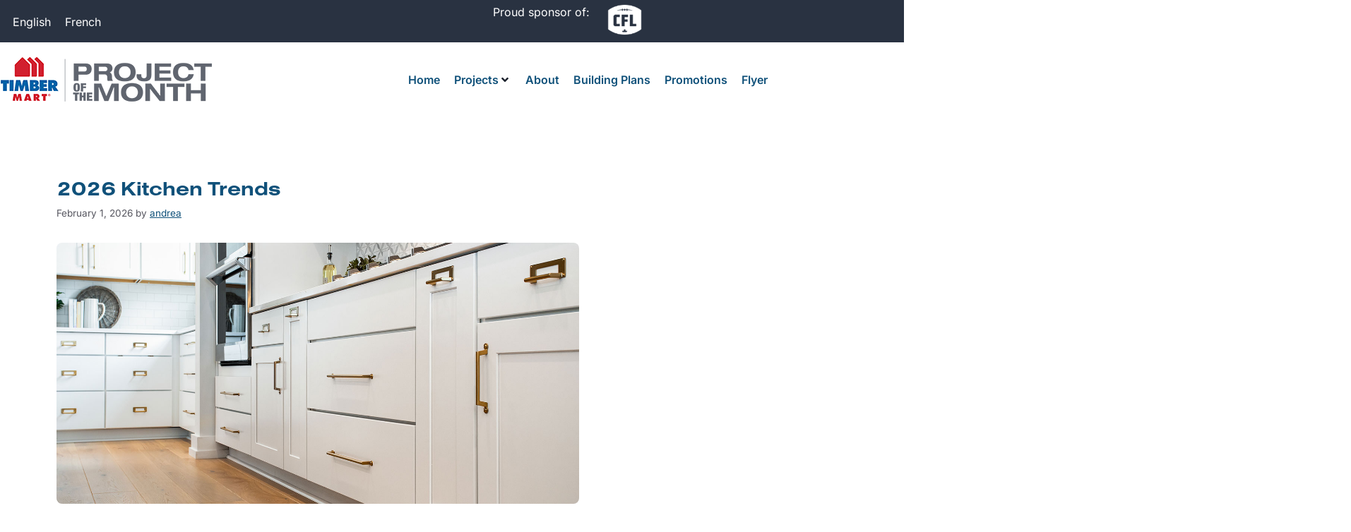

--- FILE ---
content_type: text/html; charset=UTF-8
request_url: https://projectofthemonth.ca/?taxonomy=topics&amp;term=shiplap-panelling
body_size: 24347
content:
<!DOCTYPE html>
<html dir="ltr" lang="en-US" prefix="og: https://ogp.me/ns#">
<head>
	<meta charset="UTF-8">
	<title>2026 Kitchen Trends | Project Of The Month</title>
<link rel="alternate" hreflang="en" href="https://projectofthemonth.ca/" />
<link rel="alternate" hreflang="fr" href="https://projectofthemonth.ca/fr/" />
<link rel="alternate" hreflang="x-default" href="https://projectofthemonth.ca/" />

		<!-- All in One SEO 4.9.2 - aioseo.com -->
	<meta name="description" content="The word on every homeowner’s mind when it comes to kitchen design in 2026 is “Balance”. Specifically, the balance between minimalism, warmth and functionality. Homeowners are moving towards kitchen materials and layouts that feel welcoming, are highly usable and built to last. If you’re planning a renovation this upcoming year, these six trends are set" />
	<meta name="robots" content="max-image-preview:large" />
	<meta name="author" content="andrea"/>
	<link rel="canonical" href="https://projectofthemonth.ca/" />
	<link rel="next" href="https://projectofthemonth.ca/page/2/" />
	<meta name="generator" content="All in One SEO (AIOSEO) 4.9.2" />
		<meta property="og:locale" content="en_US" />
		<meta property="og:site_name" content="Project Of The Month | TIMBER MART" />
		<meta property="og:type" content="article" />
		<meta property="og:title" content="2026 Kitchen Trends | Project Of The Month" />
		<meta property="og:description" content="The word on every homeowner’s mind when it comes to kitchen design in 2026 is “Balance”. Specifically, the balance between minimalism, warmth and functionality. Homeowners are moving towards kitchen materials and layouts that feel welcoming, are highly usable and built to last. If you’re planning a renovation this upcoming year, these six trends are set" />
		<meta property="og:url" content="https://projectofthemonth.ca/" />
		<meta property="og:image" content="https://projectofthemonth.ca/wp-content/uploads/2025/12/white-kitchen-with-golden-hardware-.jpg" />
		<meta property="og:image:secure_url" content="https://projectofthemonth.ca/wp-content/uploads/2025/12/white-kitchen-with-golden-hardware-.jpg" />
		<meta property="og:image:width" content="1400" />
		<meta property="og:image:height" content="700" />
		<meta property="article:published_time" content="2026-02-01T06:45:17+00:00" />
		<meta property="article:modified_time" content="2026-02-01T14:37:30+00:00" />
		<meta name="twitter:card" content="summary" />
		<meta name="twitter:title" content="2026 Kitchen Trends | Project Of The Month" />
		<meta name="twitter:description" content="The word on every homeowner’s mind when it comes to kitchen design in 2026 is “Balance”. Specifically, the balance between minimalism, warmth and functionality. Homeowners are moving towards kitchen materials and layouts that feel welcoming, are highly usable and built to last. If you’re planning a renovation this upcoming year, these six trends are set" />
		<meta name="twitter:image" content="https://projectofthemonth.ca/wp-content/uploads/2025/12/white-kitchen-with-golden-hardware-.jpg" />
		<script type="application/ld+json" class="aioseo-schema">
			{"@context":"https:\/\/schema.org","@graph":[{"@type":"BreadcrumbList","@id":"https:\/\/projectofthemonth.ca\/#breadcrumblist","itemListElement":[{"@type":"ListItem","@id":"https:\/\/projectofthemonth.ca#listItem","position":1,"name":"Home"}]},{"@type":"CollectionPage","@id":"https:\/\/projectofthemonth.ca\/#collectionpage","url":"https:\/\/projectofthemonth.ca\/","name":"2026 Kitchen Trends | Project Of The Month","description":"The word on every homeowner\u2019s mind when it comes to kitchen design in 2026 is \u201cBalance\u201d. Specifically, the balance between minimalism, warmth and functionality. Homeowners are moving towards kitchen materials and layouts that feel welcoming, are highly usable and built to last. If you\u2019re planning a renovation this upcoming year, these six trends are set","inLanguage":"en-US","isPartOf":{"@id":"https:\/\/projectofthemonth.ca\/#website"},"breadcrumb":{"@id":"https:\/\/projectofthemonth.ca\/#breadcrumblist"}},{"@type":"Organization","@id":"https:\/\/projectofthemonth.ca\/#organization","name":"Project Of The Month TIMBER MART","description":"TIMBER MART","url":"https:\/\/projectofthemonth.ca\/","logo":{"@type":"ImageObject","url":"https:\/\/projectofthemonth.ca\/wp-content\/uploads\/2022\/04\/TBM_POTM_Website_Logo.png","@id":"https:\/\/projectofthemonth.ca\/#organizationLogo","width":300,"height":65},"image":{"@id":"https:\/\/projectofthemonth.ca\/#organizationLogo"}},{"@type":"WebSite","@id":"https:\/\/projectofthemonth.ca\/#website","url":"https:\/\/projectofthemonth.ca\/","name":"Project Of The Month TIMBER MART","description":"TIMBER MART","inLanguage":"en-US","publisher":{"@id":"https:\/\/projectofthemonth.ca\/#organization"}}]}
		</script>
		<!-- All in One SEO -->


<!-- Google Tag Manager for WordPress by gtm4wp.com -->
<script data-cfasync="false" data-pagespeed-no-defer>
	var gtm4wp_datalayer_name = "dataLayer";
	var dataLayer = dataLayer || [];
</script>
<!-- End Google Tag Manager for WordPress by gtm4wp.com --><meta name="viewport" content="width=device-width, initial-scale=1"><link rel='dns-prefetch' href='//www.googletagmanager.com' />
<link rel="alternate" type="application/rss+xml" title="Project Of The Month &raquo; Feed" href="https://projectofthemonth.ca/feed/" />
<style id='wp-img-auto-sizes-contain-inline-css'>
img:is([sizes=auto i],[sizes^="auto," i]){contain-intrinsic-size:3000px 1500px}
/*# sourceURL=wp-img-auto-sizes-contain-inline-css */
</style>
<link rel='stylesheet' id='dce-dynamic-visibility-style-css' href='https://projectofthemonth.ca/wp-content/plugins/dynamic-visibility-for-elementor/assets/css/dynamic-visibility.css?ver=6.0.1' media='all' />
<style id='wp-emoji-styles-inline-css'>

	img.wp-smiley, img.emoji {
		display: inline !important;
		border: none !important;
		box-shadow: none !important;
		height: 1em !important;
		width: 1em !important;
		margin: 0 0.07em !important;
		vertical-align: -0.1em !important;
		background: none !important;
		padding: 0 !important;
	}
/*# sourceURL=wp-emoji-styles-inline-css */
</style>
<style id='classic-theme-styles-inline-css'>
/*! This file is auto-generated */
.wp-block-button__link{color:#fff;background-color:#32373c;border-radius:9999px;box-shadow:none;text-decoration:none;padding:calc(.667em + 2px) calc(1.333em + 2px);font-size:1.125em}.wp-block-file__button{background:#32373c;color:#fff;text-decoration:none}
/*# sourceURL=/wp-includes/css/classic-themes.min.css */
</style>
<link rel='stylesheet' id='aioseo/css/src/vue/standalone/blocks/table-of-contents/global.scss-css' href='https://projectofthemonth.ca/wp-content/plugins/all-in-one-seo-pack/dist/Lite/assets/css/table-of-contents/global.e90f6d47.css?ver=4.9.2' media='all' />
<link rel='stylesheet' id='jet-engine-frontend-css' href='https://projectofthemonth.ca/wp-content/plugins/jet-engine/assets/css/frontend.css?ver=3.8.2' media='all' />
<style id='global-styles-inline-css'>
:root{--wp--preset--aspect-ratio--square: 1;--wp--preset--aspect-ratio--4-3: 4/3;--wp--preset--aspect-ratio--3-4: 3/4;--wp--preset--aspect-ratio--3-2: 3/2;--wp--preset--aspect-ratio--2-3: 2/3;--wp--preset--aspect-ratio--16-9: 16/9;--wp--preset--aspect-ratio--9-16: 9/16;--wp--preset--color--black: #000000;--wp--preset--color--cyan-bluish-gray: #abb8c3;--wp--preset--color--white: #ffffff;--wp--preset--color--pale-pink: #f78da7;--wp--preset--color--vivid-red: #cf2e2e;--wp--preset--color--luminous-vivid-orange: #ff6900;--wp--preset--color--luminous-vivid-amber: #fcb900;--wp--preset--color--light-green-cyan: #7bdcb5;--wp--preset--color--vivid-green-cyan: #00d084;--wp--preset--color--pale-cyan-blue: #8ed1fc;--wp--preset--color--vivid-cyan-blue: #0693e3;--wp--preset--color--vivid-purple: #9b51e0;--wp--preset--color--contrast: var(--contrast);--wp--preset--color--contrast-2: var(--contrast-2);--wp--preset--color--contrast-3: var(--contrast-3);--wp--preset--color--base: var(--base);--wp--preset--color--base-2: var(--base-2);--wp--preset--color--base-3: var(--base-3);--wp--preset--color--accent: var(--accent);--wp--preset--gradient--vivid-cyan-blue-to-vivid-purple: linear-gradient(135deg,rgb(6,147,227) 0%,rgb(155,81,224) 100%);--wp--preset--gradient--light-green-cyan-to-vivid-green-cyan: linear-gradient(135deg,rgb(122,220,180) 0%,rgb(0,208,130) 100%);--wp--preset--gradient--luminous-vivid-amber-to-luminous-vivid-orange: linear-gradient(135deg,rgb(252,185,0) 0%,rgb(255,105,0) 100%);--wp--preset--gradient--luminous-vivid-orange-to-vivid-red: linear-gradient(135deg,rgb(255,105,0) 0%,rgb(207,46,46) 100%);--wp--preset--gradient--very-light-gray-to-cyan-bluish-gray: linear-gradient(135deg,rgb(238,238,238) 0%,rgb(169,184,195) 100%);--wp--preset--gradient--cool-to-warm-spectrum: linear-gradient(135deg,rgb(74,234,220) 0%,rgb(151,120,209) 20%,rgb(207,42,186) 40%,rgb(238,44,130) 60%,rgb(251,105,98) 80%,rgb(254,248,76) 100%);--wp--preset--gradient--blush-light-purple: linear-gradient(135deg,rgb(255,206,236) 0%,rgb(152,150,240) 100%);--wp--preset--gradient--blush-bordeaux: linear-gradient(135deg,rgb(254,205,165) 0%,rgb(254,45,45) 50%,rgb(107,0,62) 100%);--wp--preset--gradient--luminous-dusk: linear-gradient(135deg,rgb(255,203,112) 0%,rgb(199,81,192) 50%,rgb(65,88,208) 100%);--wp--preset--gradient--pale-ocean: linear-gradient(135deg,rgb(255,245,203) 0%,rgb(182,227,212) 50%,rgb(51,167,181) 100%);--wp--preset--gradient--electric-grass: linear-gradient(135deg,rgb(202,248,128) 0%,rgb(113,206,126) 100%);--wp--preset--gradient--midnight: linear-gradient(135deg,rgb(2,3,129) 0%,rgb(40,116,252) 100%);--wp--preset--font-size--small: 13px;--wp--preset--font-size--medium: 20px;--wp--preset--font-size--large: 36px;--wp--preset--font-size--x-large: 42px;--wp--preset--spacing--20: 0.44rem;--wp--preset--spacing--30: 0.67rem;--wp--preset--spacing--40: 1rem;--wp--preset--spacing--50: 1.5rem;--wp--preset--spacing--60: 2.25rem;--wp--preset--spacing--70: 3.38rem;--wp--preset--spacing--80: 5.06rem;--wp--preset--shadow--natural: 6px 6px 9px rgba(0, 0, 0, 0.2);--wp--preset--shadow--deep: 12px 12px 50px rgba(0, 0, 0, 0.4);--wp--preset--shadow--sharp: 6px 6px 0px rgba(0, 0, 0, 0.2);--wp--preset--shadow--outlined: 6px 6px 0px -3px rgb(255, 255, 255), 6px 6px rgb(0, 0, 0);--wp--preset--shadow--crisp: 6px 6px 0px rgb(0, 0, 0);}:where(.is-layout-flex){gap: 0.5em;}:where(.is-layout-grid){gap: 0.5em;}body .is-layout-flex{display: flex;}.is-layout-flex{flex-wrap: wrap;align-items: center;}.is-layout-flex > :is(*, div){margin: 0;}body .is-layout-grid{display: grid;}.is-layout-grid > :is(*, div){margin: 0;}:where(.wp-block-columns.is-layout-flex){gap: 2em;}:where(.wp-block-columns.is-layout-grid){gap: 2em;}:where(.wp-block-post-template.is-layout-flex){gap: 1.25em;}:where(.wp-block-post-template.is-layout-grid){gap: 1.25em;}.has-black-color{color: var(--wp--preset--color--black) !important;}.has-cyan-bluish-gray-color{color: var(--wp--preset--color--cyan-bluish-gray) !important;}.has-white-color{color: var(--wp--preset--color--white) !important;}.has-pale-pink-color{color: var(--wp--preset--color--pale-pink) !important;}.has-vivid-red-color{color: var(--wp--preset--color--vivid-red) !important;}.has-luminous-vivid-orange-color{color: var(--wp--preset--color--luminous-vivid-orange) !important;}.has-luminous-vivid-amber-color{color: var(--wp--preset--color--luminous-vivid-amber) !important;}.has-light-green-cyan-color{color: var(--wp--preset--color--light-green-cyan) !important;}.has-vivid-green-cyan-color{color: var(--wp--preset--color--vivid-green-cyan) !important;}.has-pale-cyan-blue-color{color: var(--wp--preset--color--pale-cyan-blue) !important;}.has-vivid-cyan-blue-color{color: var(--wp--preset--color--vivid-cyan-blue) !important;}.has-vivid-purple-color{color: var(--wp--preset--color--vivid-purple) !important;}.has-black-background-color{background-color: var(--wp--preset--color--black) !important;}.has-cyan-bluish-gray-background-color{background-color: var(--wp--preset--color--cyan-bluish-gray) !important;}.has-white-background-color{background-color: var(--wp--preset--color--white) !important;}.has-pale-pink-background-color{background-color: var(--wp--preset--color--pale-pink) !important;}.has-vivid-red-background-color{background-color: var(--wp--preset--color--vivid-red) !important;}.has-luminous-vivid-orange-background-color{background-color: var(--wp--preset--color--luminous-vivid-orange) !important;}.has-luminous-vivid-amber-background-color{background-color: var(--wp--preset--color--luminous-vivid-amber) !important;}.has-light-green-cyan-background-color{background-color: var(--wp--preset--color--light-green-cyan) !important;}.has-vivid-green-cyan-background-color{background-color: var(--wp--preset--color--vivid-green-cyan) !important;}.has-pale-cyan-blue-background-color{background-color: var(--wp--preset--color--pale-cyan-blue) !important;}.has-vivid-cyan-blue-background-color{background-color: var(--wp--preset--color--vivid-cyan-blue) !important;}.has-vivid-purple-background-color{background-color: var(--wp--preset--color--vivid-purple) !important;}.has-black-border-color{border-color: var(--wp--preset--color--black) !important;}.has-cyan-bluish-gray-border-color{border-color: var(--wp--preset--color--cyan-bluish-gray) !important;}.has-white-border-color{border-color: var(--wp--preset--color--white) !important;}.has-pale-pink-border-color{border-color: var(--wp--preset--color--pale-pink) !important;}.has-vivid-red-border-color{border-color: var(--wp--preset--color--vivid-red) !important;}.has-luminous-vivid-orange-border-color{border-color: var(--wp--preset--color--luminous-vivid-orange) !important;}.has-luminous-vivid-amber-border-color{border-color: var(--wp--preset--color--luminous-vivid-amber) !important;}.has-light-green-cyan-border-color{border-color: var(--wp--preset--color--light-green-cyan) !important;}.has-vivid-green-cyan-border-color{border-color: var(--wp--preset--color--vivid-green-cyan) !important;}.has-pale-cyan-blue-border-color{border-color: var(--wp--preset--color--pale-cyan-blue) !important;}.has-vivid-cyan-blue-border-color{border-color: var(--wp--preset--color--vivid-cyan-blue) !important;}.has-vivid-purple-border-color{border-color: var(--wp--preset--color--vivid-purple) !important;}.has-vivid-cyan-blue-to-vivid-purple-gradient-background{background: var(--wp--preset--gradient--vivid-cyan-blue-to-vivid-purple) !important;}.has-light-green-cyan-to-vivid-green-cyan-gradient-background{background: var(--wp--preset--gradient--light-green-cyan-to-vivid-green-cyan) !important;}.has-luminous-vivid-amber-to-luminous-vivid-orange-gradient-background{background: var(--wp--preset--gradient--luminous-vivid-amber-to-luminous-vivid-orange) !important;}.has-luminous-vivid-orange-to-vivid-red-gradient-background{background: var(--wp--preset--gradient--luminous-vivid-orange-to-vivid-red) !important;}.has-very-light-gray-to-cyan-bluish-gray-gradient-background{background: var(--wp--preset--gradient--very-light-gray-to-cyan-bluish-gray) !important;}.has-cool-to-warm-spectrum-gradient-background{background: var(--wp--preset--gradient--cool-to-warm-spectrum) !important;}.has-blush-light-purple-gradient-background{background: var(--wp--preset--gradient--blush-light-purple) !important;}.has-blush-bordeaux-gradient-background{background: var(--wp--preset--gradient--blush-bordeaux) !important;}.has-luminous-dusk-gradient-background{background: var(--wp--preset--gradient--luminous-dusk) !important;}.has-pale-ocean-gradient-background{background: var(--wp--preset--gradient--pale-ocean) !important;}.has-electric-grass-gradient-background{background: var(--wp--preset--gradient--electric-grass) !important;}.has-midnight-gradient-background{background: var(--wp--preset--gradient--midnight) !important;}.has-small-font-size{font-size: var(--wp--preset--font-size--small) !important;}.has-medium-font-size{font-size: var(--wp--preset--font-size--medium) !important;}.has-large-font-size{font-size: var(--wp--preset--font-size--large) !important;}.has-x-large-font-size{font-size: var(--wp--preset--font-size--x-large) !important;}
:where(.wp-block-post-template.is-layout-flex){gap: 1.25em;}:where(.wp-block-post-template.is-layout-grid){gap: 1.25em;}
:where(.wp-block-term-template.is-layout-flex){gap: 1.25em;}:where(.wp-block-term-template.is-layout-grid){gap: 1.25em;}
:where(.wp-block-columns.is-layout-flex){gap: 2em;}:where(.wp-block-columns.is-layout-grid){gap: 2em;}
:root :where(.wp-block-pullquote){font-size: 1.5em;line-height: 1.6;}
/*# sourceURL=global-styles-inline-css */
</style>
<link rel='stylesheet' id='wpml-legacy-horizontal-list-0-css' href='https://projectofthemonth.ca/wp-content/plugins/sitepress-multilingual-cms/templates/language-switchers/legacy-list-horizontal/style.min.css?ver=1' media='all' />
<link rel='stylesheet' id='generate-style-css' href='https://projectofthemonth.ca/wp-content/themes/generatepress/assets/css/main.min.css?ver=3.2.4' media='all' />
<style id='generate-style-inline-css'>
body{background-color:var(--base-2);color:var(--contrast);}a{color:var(--accent);}a{text-decoration:underline;}.entry-title a, .site-branding a, a.button, .wp-block-button__link, .main-navigation a{text-decoration:none;}a:hover, a:focus, a:active{color:var(--contrast);}.wp-block-group__inner-container{max-width:1200px;margin-left:auto;margin-right:auto;}.site-header .header-image{width:300px;}:root{--contrast:#222222;--contrast-2:#575760;--contrast-3:#b2b2be;--base:#f0f0f0;--base-2:#f7f8f9;--base-3:#ffffff;--accent:#1e73be;}.has-contrast-color{color:var(--contrast);}.has-contrast-background-color{background-color:var(--contrast);}.has-contrast-2-color{color:var(--contrast-2);}.has-contrast-2-background-color{background-color:var(--contrast-2);}.has-contrast-3-color{color:var(--contrast-3);}.has-contrast-3-background-color{background-color:var(--contrast-3);}.has-base-color{color:var(--base);}.has-base-background-color{background-color:var(--base);}.has-base-2-color{color:var(--base-2);}.has-base-2-background-color{background-color:var(--base-2);}.has-base-3-color{color:var(--base-3);}.has-base-3-background-color{background-color:var(--base-3);}.has-accent-color{color:var(--accent);}.has-accent-background-color{background-color:var(--accent);}.top-bar{background-color:#636363;color:#ffffff;}.top-bar a{color:#ffffff;}.top-bar a:hover{color:#303030;}.site-header{background-color:var(--base-3);}.main-title a,.main-title a:hover{color:var(--contrast);}.site-description{color:var(--contrast-2);}.mobile-menu-control-wrapper .menu-toggle,.mobile-menu-control-wrapper .menu-toggle:hover,.mobile-menu-control-wrapper .menu-toggle:focus,.has-inline-mobile-toggle #site-navigation.toggled{background-color:rgba(0, 0, 0, 0.02);}.main-navigation,.main-navigation ul ul{background-color:var(--base-3);}.main-navigation .main-nav ul li a, .main-navigation .menu-toggle, .main-navigation .menu-bar-items{color:var(--contrast);}.main-navigation .main-nav ul li:not([class*="current-menu-"]):hover > a, .main-navigation .main-nav ul li:not([class*="current-menu-"]):focus > a, .main-navigation .main-nav ul li.sfHover:not([class*="current-menu-"]) > a, .main-navigation .menu-bar-item:hover > a, .main-navigation .menu-bar-item.sfHover > a{color:var(--accent);}button.menu-toggle:hover,button.menu-toggle:focus{color:var(--contrast);}.main-navigation .main-nav ul li[class*="current-menu-"] > a{color:var(--accent);}.navigation-search input[type="search"],.navigation-search input[type="search"]:active, .navigation-search input[type="search"]:focus, .main-navigation .main-nav ul li.search-item.active > a, .main-navigation .menu-bar-items .search-item.active > a{color:var(--accent);}.main-navigation ul ul{background-color:var(--base);}.separate-containers .inside-article, .separate-containers .comments-area, .separate-containers .page-header, .one-container .container, .separate-containers .paging-navigation, .inside-page-header{background-color:var(--base-3);}.entry-title a{color:var(--contrast);}.entry-title a:hover{color:var(--contrast-2);}.entry-meta{color:var(--contrast-2);}.sidebar .widget{background-color:var(--base-3);}.footer-widgets{background-color:var(--base-3);}.site-info{background-color:var(--base-3);}input[type="text"],input[type="email"],input[type="url"],input[type="password"],input[type="search"],input[type="tel"],input[type="number"],textarea,select{color:var(--contrast);background-color:var(--base-2);border-color:var(--base);}input[type="text"]:focus,input[type="email"]:focus,input[type="url"]:focus,input[type="password"]:focus,input[type="search"]:focus,input[type="tel"]:focus,input[type="number"]:focus,textarea:focus,select:focus{color:var(--contrast);background-color:var(--base-2);border-color:var(--contrast-3);}button,html input[type="button"],input[type="reset"],input[type="submit"],a.button,a.wp-block-button__link:not(.has-background){color:#ffffff;background-color:#55555e;}button:hover,html input[type="button"]:hover,input[type="reset"]:hover,input[type="submit"]:hover,a.button:hover,button:focus,html input[type="button"]:focus,input[type="reset"]:focus,input[type="submit"]:focus,a.button:focus,a.wp-block-button__link:not(.has-background):active,a.wp-block-button__link:not(.has-background):focus,a.wp-block-button__link:not(.has-background):hover{color:#ffffff;background-color:#3f4047;}a.generate-back-to-top{background-color:rgba( 0,0,0,0.4 );color:#ffffff;}a.generate-back-to-top:hover,a.generate-back-to-top:focus{background-color:rgba( 0,0,0,0.6 );color:#ffffff;}@media (max-width:768px){.main-navigation .menu-bar-item:hover > a, .main-navigation .menu-bar-item.sfHover > a{background:none;color:var(--contrast);}}.nav-below-header .main-navigation .inside-navigation.grid-container, .nav-above-header .main-navigation .inside-navigation.grid-container{padding:0px 20px 0px 20px;}.site-main .wp-block-group__inner-container{padding:40px;}.separate-containers .paging-navigation{padding-top:20px;padding-bottom:20px;}.entry-content .alignwide, body:not(.no-sidebar) .entry-content .alignfull{margin-left:-40px;width:calc(100% + 80px);max-width:calc(100% + 80px);}.rtl .menu-item-has-children .dropdown-menu-toggle{padding-left:20px;}.rtl .main-navigation .main-nav ul li.menu-item-has-children > a{padding-right:20px;}@media (max-width:768px){.separate-containers .inside-article, .separate-containers .comments-area, .separate-containers .page-header, .separate-containers .paging-navigation, .one-container .site-content, .inside-page-header{padding:30px;}.site-main .wp-block-group__inner-container{padding:30px;}.inside-top-bar{padding-right:30px;padding-left:30px;}.inside-header{padding-right:30px;padding-left:30px;}.widget-area .widget{padding-top:30px;padding-right:30px;padding-bottom:30px;padding-left:30px;}.footer-widgets-container{padding-top:30px;padding-right:30px;padding-bottom:30px;padding-left:30px;}.inside-site-info{padding-right:30px;padding-left:30px;}.entry-content .alignwide, body:not(.no-sidebar) .entry-content .alignfull{margin-left:-30px;width:calc(100% + 60px);max-width:calc(100% + 60px);}.one-container .site-main .paging-navigation{margin-bottom:20px;}}/* End cached CSS */.is-right-sidebar{width:30%;}.is-left-sidebar{width:30%;}.site-content .content-area{width:70%;}@media (max-width:768px){.main-navigation .menu-toggle,.sidebar-nav-mobile:not(#sticky-placeholder){display:block;}.main-navigation ul,.gen-sidebar-nav,.main-navigation:not(.slideout-navigation):not(.toggled) .main-nav > ul,.has-inline-mobile-toggle #site-navigation .inside-navigation > *:not(.navigation-search):not(.main-nav){display:none;}.nav-align-right .inside-navigation,.nav-align-center .inside-navigation{justify-content:space-between;}.has-inline-mobile-toggle .mobile-menu-control-wrapper{display:flex;flex-wrap:wrap;}.has-inline-mobile-toggle .inside-header{flex-direction:row;text-align:left;flex-wrap:wrap;}.has-inline-mobile-toggle .header-widget,.has-inline-mobile-toggle #site-navigation{flex-basis:100%;}.nav-float-left .has-inline-mobile-toggle #site-navigation{order:10;}}
.elementor-template-full-width .site-content{display:block;}
/*# sourceURL=generate-style-inline-css */
</style>
<link rel='stylesheet' id='generate-child-css' href='https://projectofthemonth.ca/wp-content/themes/POTM/style.css?ver=1648774431' media='all' />
<link rel='stylesheet' id='jet-menu-public-styles-css' href='https://projectofthemonth.ca/wp-content/plugins/jet-menu/assets/public/css/public.css?ver=2.4.18' media='all' />
<link rel='stylesheet' id='elementor-frontend-css' href='https://projectofthemonth.ca/wp-content/plugins/elementor/assets/css/frontend.min.css?ver=3.34.0' media='all' />
<link rel='stylesheet' id='widget-image-css' href='https://projectofthemonth.ca/wp-content/plugins/elementor/assets/css/widget-image.min.css?ver=3.34.0' media='all' />
<link rel='stylesheet' id='widget-heading-css' href='https://projectofthemonth.ca/wp-content/plugins/elementor/assets/css/widget-heading.min.css?ver=3.34.0' media='all' />
<link rel='stylesheet' id='widget-nav-menu-css' href='https://projectofthemonth.ca/wp-content/plugins/elementor-pro/assets/css/widget-nav-menu.min.css?ver=3.33.1' media='all' />
<link rel='stylesheet' id='widget-icon-list-css' href='https://projectofthemonth.ca/wp-content/plugins/elementor/assets/css/widget-icon-list.min.css?ver=3.34.0' media='all' />
<link rel='stylesheet' id='e-animation-grow-css' href='https://projectofthemonth.ca/wp-content/plugins/elementor/assets/lib/animations/styles/e-animation-grow.min.css?ver=3.34.0' media='all' />
<link rel='stylesheet' id='jet-blocks-css' href='https://projectofthemonth.ca/wp-content/uploads/elementor/css/custom-jet-blocks.css?ver=1.3.22' media='all' />
<link rel='stylesheet' id='elementor-icons-css' href='https://projectofthemonth.ca/wp-content/plugins/elementor/assets/lib/eicons/css/elementor-icons.min.css?ver=5.45.0' media='all' />
<link rel='stylesheet' id='elementor-post-7-css' href='https://projectofthemonth.ca/wp-content/uploads/elementor/css/post-7.css?ver=1769956483' media='all' />
<link rel='stylesheet' id='jet-blog-css' href='https://projectofthemonth.ca/wp-content/plugins/jet-blog/assets/css/jet-blog.css?ver=2.4.7.1' media='all' />
<link rel='stylesheet' id='jet-tabs-frontend-css' href='https://projectofthemonth.ca/wp-content/plugins/jet-tabs/assets/css/jet-tabs-frontend.css?ver=2.2.13' media='all' />
<link rel='stylesheet' id='swiper-css' href='https://projectofthemonth.ca/wp-content/plugins/elementor/assets/lib/swiper/v8/css/swiper.min.css?ver=8.4.5' media='all' />
<link rel='stylesheet' id='elementor-post-9-css' href='https://projectofthemonth.ca/wp-content/uploads/elementor/css/post-9.css?ver=1769956588' media='all' />
<link rel='stylesheet' id='elementor-post-176-css' href='https://projectofthemonth.ca/wp-content/uploads/elementor/css/post-176.css?ver=1769956588' media='all' />
<link rel='stylesheet' id='jquery-chosen-css' href='https://projectofthemonth.ca/wp-content/plugins/jet-search/assets/lib/chosen/chosen.min.css?ver=1.8.7' media='all' />
<link rel='stylesheet' id='jet-search-css' href='https://projectofthemonth.ca/wp-content/plugins/jet-search/assets/css/jet-search.css?ver=3.5.16.1' media='all' />
<link rel='stylesheet' id='parent-style-css' href='https://projectofthemonth.ca/wp-content/themes/generatepress/style.css?ver=6.9' media='all' />
<link rel='stylesheet' id='child-style-css' href='https://projectofthemonth.ca/wp-content/themes/POTM/style.css?ver=6.9' media='all' />
<link rel='stylesheet' id='elementor-gf-local-inter-css' href='https://projectofthemonth.ca/wp-content/uploads/elementor/google-fonts/css/inter.css?ver=1749874348' media='all' />
<link rel='stylesheet' id='elementor-icons-shared-0-css' href='https://projectofthemonth.ca/wp-content/plugins/elementor/assets/lib/font-awesome/css/fontawesome.min.css?ver=5.15.3' media='all' />
<link rel='stylesheet' id='elementor-icons-fa-solid-css' href='https://projectofthemonth.ca/wp-content/plugins/elementor/assets/lib/font-awesome/css/solid.min.css?ver=5.15.3' media='all' />
<link rel='stylesheet' id='elementor-icons-fa-brands-css' href='https://projectofthemonth.ca/wp-content/plugins/elementor/assets/lib/font-awesome/css/brands.min.css?ver=5.15.3' media='all' />
<script id="wpml-cookie-js-extra">
var wpml_cookies = {"wp-wpml_current_language":{"value":"en","expires":1,"path":"/"}};
var wpml_cookies = {"wp-wpml_current_language":{"value":"en","expires":1,"path":"/"}};
//# sourceURL=wpml-cookie-js-extra
</script>
<script src="https://projectofthemonth.ca/wp-content/plugins/sitepress-multilingual-cms/res/js/cookies/language-cookie.js?ver=486900" id="wpml-cookie-js" defer data-wp-strategy="defer"></script>
<script src="https://projectofthemonth.ca/wp-includes/js/jquery/jquery.min.js?ver=3.7.1" id="jquery-core-js"></script>
<script src="https://projectofthemonth.ca/wp-includes/js/jquery/jquery-migrate.min.js?ver=3.4.1" id="jquery-migrate-js"></script>
<script src="https://projectofthemonth.ca/wp-includes/js/imagesloaded.min.js?ver=6.9" id="imagesLoaded-js"></script>

<!-- Google tag (gtag.js) snippet added by Site Kit -->
<!-- Google Analytics snippet added by Site Kit -->
<script src="https://www.googletagmanager.com/gtag/js?id=G-5XB51SN4V4" id="google_gtagjs-js" async></script>
<script id="google_gtagjs-js-after">
window.dataLayer = window.dataLayer || [];function gtag(){dataLayer.push(arguments);}
gtag("set","linker",{"domains":["projectofthemonth.ca"]});
gtag("js", new Date());
gtag("set", "developer_id.dZTNiMT", true);
gtag("config", "G-5XB51SN4V4");
//# sourceURL=google_gtagjs-js-after
</script>
<link rel="https://api.w.org/" href="https://projectofthemonth.ca/wp-json/" /><link rel="EditURI" type="application/rsd+xml" title="RSD" href="https://projectofthemonth.ca/xmlrpc.php?rsd" />
<meta name="generator" content="WordPress 6.9" />
<meta name="generator" content="WPML ver:4.8.6 stt:1,4;" />
<meta name="generator" content="Site Kit by Google 1.168.0" />
<!-- Google Tag Manager for WordPress by gtm4wp.com -->
<!-- GTM Container placement set to automatic -->
<script data-cfasync="false" data-pagespeed-no-defer>
	var dataLayer_content = {"pageTitle":"2026 Kitchen Trends | Project Of The Month","pagePostType":"bloghome"};
	dataLayer.push( dataLayer_content );
</script>
<script data-cfasync="false" data-pagespeed-no-defer>
(function(w,d,s,l,i){w[l]=w[l]||[];w[l].push({'gtm.start':
new Date().getTime(),event:'gtm.js'});var f=d.getElementsByTagName(s)[0],
j=d.createElement(s),dl=l!='dataLayer'?'&l='+l:'';j.async=true;j.src=
'//www.googletagmanager.com/gtm.js?id='+i+dl;f.parentNode.insertBefore(j,f);
})(window,document,'script','dataLayer','GTM-PXCGT623');
</script>
<!-- End Google Tag Manager for WordPress by gtm4wp.com --><meta name="generator" content="Elementor 3.34.0; settings: css_print_method-external, google_font-enabled, font_display-auto">
			<style>
				.e-con.e-parent:nth-of-type(n+4):not(.e-lazyloaded):not(.e-no-lazyload),
				.e-con.e-parent:nth-of-type(n+4):not(.e-lazyloaded):not(.e-no-lazyload) * {
					background-image: none !important;
				}
				@media screen and (max-height: 1024px) {
					.e-con.e-parent:nth-of-type(n+3):not(.e-lazyloaded):not(.e-no-lazyload),
					.e-con.e-parent:nth-of-type(n+3):not(.e-lazyloaded):not(.e-no-lazyload) * {
						background-image: none !important;
					}
				}
				@media screen and (max-height: 640px) {
					.e-con.e-parent:nth-of-type(n+2):not(.e-lazyloaded):not(.e-no-lazyload),
					.e-con.e-parent:nth-of-type(n+2):not(.e-lazyloaded):not(.e-no-lazyload) * {
						background-image: none !important;
					}
				}
			</style>
			<link rel="icon" href="https://projectofthemonth.ca/wp-content/uploads/2026/01/favicon-150x150.png" sizes="32x32" />
<link rel="icon" href="https://projectofthemonth.ca/wp-content/uploads/2026/01/favicon.png" sizes="192x192" />
<link rel="apple-touch-icon" href="https://projectofthemonth.ca/wp-content/uploads/2026/01/favicon.png" />
<meta name="msapplication-TileImage" content="https://projectofthemonth.ca/wp-content/uploads/2026/01/favicon.png" />
		<style id="wp-custom-css">
				/*ICON WIDGET REMOVE LINE HEIGHT OF THE ICON*/
.elementor-icon svg {
  display: block;
height: fit-content;
  position: relative;
  width: 1em;
}


/*GALLERY ITEMS WIDTH AND MARGINS*/
.gallery-item {
        margin: 10px; 
    }
.gallery-columns-3 .gallery-item {
  max-width: 30%;
}

html,
body{
  width:100%;
  overflow-x:hidden;
}

p {
 margin-bottom: 1em;
}

h2 {
    font-size: 35px;
    padding-top: 20px;
    margin-bottom: 20px;
    line-height: 1.2em;
    font-weight: 400;
    text-transform: none;
}

li {
  margin: 0;
    margin-top: 0px;
    margin-right: 0px;
    margin-bottom: 10px;
    margin-left: 0px;
  padding: 0;
  border: 0;
}

/*HIDE FEATURED IMAGE ON PAGES*/
.separate-containers .featured-image {
  margin-top: 20px;
  display: none;
}

/*JET MEGA MENU FIXES - WHITE BACKGROUND ON DESKTOP, RADIUS ON MOBILE*/
.jet-mega-menu.jet-mega-menu--layout-horizontal .jet-mega-menu-mega-container__inner {
  -webkit-transform: translateX(var(--jmm-submenu-delta-x-offset, 0));
  -ms-transform: translateX(var(--jmm-submenu-delta-x-offset, 0));
  transform: translateX(var(--jmm-submenu-delta-x-offset, 0));
  background-color: var(--jmm-sub-menu-bg-color, #fff0);
  padding-top: var(--jmm-mega-container-ver-padding, 10px);
  padding-left: var(--jmm-mega-container-hor-padding, 20px);
  padding-bottom: var(--jmm-mega-container-ver-padding, 10px);
  padding-right: var(--jmm-mega-container-hor-padding, 20px);
}

.jet-mobile-menu__instance.jet-mobile-menu__instance--dropdown-layout  .jet-mobile-menu__container  {
border-radius: 
10px
;
 }

/*IMAGE BOTTOM MARGIN*/
.elementor-kit-7 img {
  border-radius:8px 8px 8px 8px;
margin-bottom: 10px;
}

/*Paragraph space*/
.elementor-widget-text-editor p:last-child {
    margin-bottom: 0px;
}
		</style>
		</head>

<body class="blog wp-custom-logo wp-embed-responsive wp-theme-generatepress wp-child-theme-POTM right-sidebar nav-float-right separate-containers header-aligned-left dropdown-hover jet-mega-menu-location elementor-default elementor-kit-7" itemtype="https://schema.org/Blog" itemscope>
	
<!-- GTM Container placement set to automatic -->
<!-- Google Tag Manager (noscript) -->
				<noscript><iframe src="https://www.googletagmanager.com/ns.html?id=GTM-PXCGT623" height="0" width="0" style="display:none;visibility:hidden" aria-hidden="true"></iframe></noscript>
<!-- End Google Tag Manager (noscript) -->
<!-- GTM Container placement set to automatic -->
<!-- Google Tag Manager (noscript) --><a class="screen-reader-text skip-link" href="#content" title="Skip to content">Skip to content</a>		<header data-elementor-type="header" data-elementor-id="9" class="elementor elementor-9 elementor-location-header" data-elementor-post-type="elementor_library">
			<div class="elementor-element elementor-element-87927f0 e-flex e-con-boxed e-con e-parent" data-id="87927f0" data-element_type="container" data-settings="{&quot;background_background&quot;:&quot;classic&quot;,&quot;jet_parallax_layout_list&quot;:[]}">
					<div class="e-con-inner">
		<div class="elementor-element elementor-element-75acafd e-con-full e-flex e-con e-child" data-id="75acafd" data-element_type="container" data-settings="{&quot;jet_parallax_layout_list&quot;:[]}">
				<div class="elementor-element elementor-element-6d1e0e3 elementor-widget elementor-widget-wpml-language-switcher" data-id="6d1e0e3" data-element_type="widget" data-widget_type="wpml-language-switcher.default">
				<div class="elementor-widget-container">
					<div class="wpml-elementor-ls">
<div class="wpml-ls-statics-shortcode_actions wpml-ls wpml-ls-legacy-list-horizontal">
	<ul role="menu"><li class="wpml-ls-slot-shortcode_actions wpml-ls-item wpml-ls-item-en wpml-ls-current-language wpml-ls-first-item wpml-ls-item-legacy-list-horizontal" role="none">
				<a href="https://projectofthemonth.ca/" class="wpml-ls-link" role="menuitem" >
                    <span class="wpml-ls-native" role="menuitem">English</span></a>
			</li><li class="wpml-ls-slot-shortcode_actions wpml-ls-item wpml-ls-item-fr wpml-ls-last-item wpml-ls-item-legacy-list-horizontal" role="none">
				<a href="https://projectofthemonth.ca/fr/" class="wpml-ls-link" role="menuitem"  aria-label="Switch to French" title="Switch to French" >
                    <span class="wpml-ls-display">French</span></a>
			</li></ul>
</div>
</div>				</div>
				</div>
				</div>
		<div class="elementor-element elementor-element-e5ccff8 e-con-full e-flex e-con e-child" data-id="e5ccff8" data-element_type="container" data-settings="{&quot;jet_parallax_layout_list&quot;:[]}">
				<div class="elementor-element elementor-element-9700fd1 elementor-widget elementor-widget-text-editor" data-id="9700fd1" data-element_type="widget" data-widget_type="text-editor.default">
				<div class="elementor-widget-container">
									Proud sponsor of:								</div>
				</div>
				<div class="elementor-element elementor-element-2aff5a1 elementor-widget elementor-widget-image" data-id="2aff5a1" data-element_type="widget" data-widget_type="image.default">
				<div class="elementor-widget-container">
																<a href="https://www.cfl.ca/">
							<img width="60" height="44" src="https://projectofthemonth.ca/wp-content/uploads/2022/06/cfl-logo-2.png" class="attachment-thumbnail size-thumbnail wp-image-5760" alt="" />								</a>
															</div>
				</div>
				</div>
					</div>
				</div>
		<div class="elementor-element elementor-element-6d27a4e e-flex e-con-boxed e-con e-parent" data-id="6d27a4e" data-element_type="container" data-settings="{&quot;jet_parallax_layout_list&quot;:[]}">
					<div class="e-con-inner">
		<div class="elementor-element elementor-element-bf8b376 e-con-full e-flex e-con e-child" data-id="bf8b376" data-element_type="container" data-settings="{&quot;jet_parallax_layout_list&quot;:[]}">
				<div class="elementor-element elementor-element-df0acdf elementor-widget-mobile__width-inherit elementor-widget elementor-widget-theme-site-logo elementor-widget-image" data-id="df0acdf" data-element_type="widget" data-widget_type="theme-site-logo.default">
				<div class="elementor-widget-container">
											<a href="https://projectofthemonth.ca">
			<img width="300" height="65" src="https://projectofthemonth.ca/wp-content/uploads/2022/04/TBM_POTM_Website_Logo.png" class="attachment-full size-full wp-image-1148" alt="" />				</a>
											</div>
				</div>
				</div>
		<div class="elementor-element elementor-element-eb500ac e-con-full e-flex e-con e-child" data-id="eb500ac" data-element_type="container" data-settings="{&quot;jet_parallax_layout_list&quot;:[]}">
				<div class="elementor-element elementor-element-0beb6c7 elementor-widget elementor-widget-jet-mega-menu" data-id="0beb6c7" data-element_type="widget" data-widget_type="jet-mega-menu.default">
				<div class="elementor-widget-container">
					<div class="jet-mega-menu jet-mega-menu--layout-horizontal jet-mega-menu--sub-position-right jet-mega-menu--dropdown-layout-default jet-mega-menu--dropdown-position-right jet-mega-menu--animation-none jet-mega-menu--location-elementor    jet-mega-menu--fill-svg-icons" data-settings='{"menuId":"406","menuUniqId":"6980ccc3655c7","rollUp":false,"megaAjaxLoad":false,"layout":"horizontal","subEvent":"hover","subCloseBehavior":"mouseleave","mouseLeaveDelay":500,"subTrigger":"item","subPosition":"right","megaWidthType":"selector","megaWidthSelector":".elementor-container","breakpoint":1025,"signatures":{"template_11457":{"id":11457,"signature":"11cad835822f1359c0d021cae777e65a"}}}'><div class="jet-mega-menu-toggle" role="button" tabindex="0" aria-label="Open/Close Menu"><div class="jet-mega-menu-toggle-icon jet-mega-menu-toggle-icon--default-state"><i class="fas fa-bars"></i></div><div class="jet-mega-menu-toggle-icon jet-mega-menu-toggle-icon--opened-state"><i class="fas fa-times"></i></div></div><nav class="jet-mega-menu-container" aria-label="Main nav"><ul class="jet-mega-menu-list"><li id="jet-mega-menu-item-11450" class="jet-mega-menu-item jet-mega-menu-item-type-post_type jet-mega-menu-item-object-page jet-mega-menu-item-home jet-mega-menu-item--default jet-mega-menu-item--top-level jet-mega-menu-item-11450"><div class="jet-mega-menu-item__inner"><a href="https://projectofthemonth.ca/" class="jet-mega-menu-item__link jet-mega-menu-item__link--top-level"><div class="jet-mega-menu-item__title"><div class="jet-mega-menu-item__label">Home</div></div></a></div></li>
<li id="jet-mega-menu-item-11452" class="jet-mega-menu-item jet-mega-menu-item-type-post_type jet-mega-menu-item-object-page jet-mega-menu-item--mega jet-mega-menu-item-has-children jet-mega-menu-item--top-level jet-mega-menu-item-11452"><div class="jet-mega-menu-item__inner" role="button" tabindex="0" aria-haspopup="true" aria-expanded="false" aria-label="Projects"><a href="https://projectofthemonth.ca/projects/" class="jet-mega-menu-item__link jet-mega-menu-item__link--top-level"><div class="jet-mega-menu-item__title"><div class="jet-mega-menu-item__label">Projects</div></div></a><div class="jet-mega-menu-item__dropdown"><i class="fas fa-angle-down"></i></div></div><div class="jet-mega-menu-mega-container" data-template-id="11457" data-template-content="elementor" data-position="default"><div class="jet-mega-menu-mega-container__inner"><style>.elementor-11457 .elementor-element.elementor-element-1844c8b{--display:flex;--flex-direction:row;--container-widget-width:initial;--container-widget-height:100%;--container-widget-flex-grow:1;--container-widget-align-self:stretch;--flex-wrap-mobile:wrap;--border-radius:10px 10px 10px 10px;--margin-top:0px;--margin-bottom:0px;--margin-left:0px;--margin-right:0px;--padding-top:0px;--padding-bottom:0px;--padding-left:0px;--padding-right:0px;}.elementor-11457 .elementor-element.elementor-element-1844c8b:not(.elementor-motion-effects-element-type-background), .elementor-11457 .elementor-element.elementor-element-1844c8b > .elementor-motion-effects-container > .elementor-motion-effects-layer{background-color:var( --e-global-color-primary );}.elementor-11457 .elementor-element.elementor-element-6a50136{--display:flex;--flex-direction:column;--container-widget-width:100%;--container-widget-height:initial;--container-widget-flex-grow:0;--container-widget-align-self:initial;--flex-wrap-mobile:wrap;--padding-top:40px;--padding-bottom:40px;--padding-left:40px;--padding-right:40px;}.elementor-11457 .elementor-element.elementor-element-6a50136.e-con{--flex-grow:0;--flex-shrink:0;}.elementor-11457 .elementor-element.elementor-element-f0af272 .elementor-heading-title{font-family:var( --e-global-typography-375a303-font-family ), Sans-serif;font-size:var( --e-global-typography-375a303-font-size );line-height:var( --e-global-typography-375a303-line-height );-webkit-text-stroke-width:0px;stroke-width:0px;-webkit-text-stroke-color:#000;stroke:#000;color:var( --e-global-color-ddb5f83 );}.elementor-11457 .elementor-element.elementor-element-be5e980{color:var( --e-global-color-ddb5f83 );}.elementor-11457 .elementor-element.elementor-element-e2bc63c .elementor-button{background-color:#00000000;font-family:var( --e-global-typography-accent-font-family ), Sans-serif;font-size:var( --e-global-typography-accent-font-size );font-weight:var( --e-global-typography-accent-font-weight );text-transform:var( --e-global-typography-accent-text-transform );fill:var( --e-global-color-4fd51fc );color:var( --e-global-color-4fd51fc );border-style:solid;border-width:2px 2px 2px 2px;border-color:var( --e-global-color-4fd51fc );}.elementor-11457 .elementor-element.elementor-element-e2bc63c .elementor-button:hover, .elementor-11457 .elementor-element.elementor-element-e2bc63c .elementor-button:focus{background-color:var( --e-global-color-4fd51fc );color:var( --e-global-color-b3d207a );border-color:var( --e-global-color-4fd51fc );}.elementor-11457 .elementor-element.elementor-element-e2bc63c .elementor-button:hover svg, .elementor-11457 .elementor-element.elementor-element-e2bc63c .elementor-button:focus svg{fill:var( --e-global-color-b3d207a );}.elementor-11457 .elementor-element.elementor-element-b9a1ac7{--display:flex;--flex-direction:column;--container-widget-width:100%;--container-widget-height:initial;--container-widget-flex-grow:0;--container-widget-align-self:initial;--flex-wrap-mobile:wrap;--padding-top:0px;--padding-bottom:0px;--padding-left:0px;--padding-right:0px;}.elementor-11457 .elementor-element.elementor-element-668cd03{--display:grid;--e-con-grid-template-columns:repeat(4, 1fr);--gap:20px 20px;--row-gap:20px;--column-gap:20px;--grid-auto-flow:row;--padding-top:20px;--padding-bottom:20px;--padding-left:20px;--padding-right:20px;}.elementor-11457 .elementor-element.elementor-element-60c40ba .elementor-image-box-wrapper{text-align:start;}.elementor-11457 .elementor-element.elementor-element-60c40ba.elementor-position-right .elementor-image-box-img{margin-left:10px;}.elementor-11457 .elementor-element.elementor-element-60c40ba.elementor-position-left .elementor-image-box-img{margin-right:10px;}.elementor-11457 .elementor-element.elementor-element-60c40ba.elementor-position-top .elementor-image-box-img{margin-bottom:10px;}.elementor-11457 .elementor-element.elementor-element-60c40ba .elementor-image-box-img img{transition-duration:0.3s;}.elementor-11457 .elementor-element.elementor-element-60c40ba .elementor-image-box-title{font-family:"Nimbus Sans Extd Bold", Sans-serif;font-size:1.4rem;font-weight:500;text-transform:none;color:var( --e-global-color-4fd51fc );}.elementor-11457 .elementor-element.elementor-element-e23e26d .elementor-image-box-wrapper{text-align:start;}.elementor-11457 .elementor-element.elementor-element-e23e26d.elementor-position-right .elementor-image-box-img{margin-left:10px;}.elementor-11457 .elementor-element.elementor-element-e23e26d.elementor-position-left .elementor-image-box-img{margin-right:10px;}.elementor-11457 .elementor-element.elementor-element-e23e26d.elementor-position-top .elementor-image-box-img{margin-bottom:10px;}.elementor-11457 .elementor-element.elementor-element-e23e26d .elementor-image-box-img img{transition-duration:0.3s;}.elementor-11457 .elementor-element.elementor-element-e23e26d .elementor-image-box-title{font-family:"Nimbus Sans Extd Bold", Sans-serif;font-size:1.4rem;font-weight:500;text-transform:none;color:var( --e-global-color-4fd51fc );}.elementor-11457 .elementor-element.elementor-element-b27f271 .elementor-image-box-wrapper{text-align:start;}.elementor-11457 .elementor-element.elementor-element-b27f271.elementor-position-right .elementor-image-box-img{margin-left:10px;}.elementor-11457 .elementor-element.elementor-element-b27f271.elementor-position-left .elementor-image-box-img{margin-right:10px;}.elementor-11457 .elementor-element.elementor-element-b27f271.elementor-position-top .elementor-image-box-img{margin-bottom:10px;}.elementor-11457 .elementor-element.elementor-element-b27f271 .elementor-image-box-img img{transition-duration:0.3s;}.elementor-11457 .elementor-element.elementor-element-b27f271 .elementor-image-box-title{font-family:"Nimbus Sans Extd Bold", Sans-serif;font-size:1.4rem;font-weight:500;text-transform:none;color:var( --e-global-color-4fd51fc );}.elementor-11457 .elementor-element.elementor-element-36e6301 .elementor-image-box-wrapper{text-align:start;}.elementor-11457 .elementor-element.elementor-element-36e6301.elementor-position-right .elementor-image-box-img{margin-left:10px;}.elementor-11457 .elementor-element.elementor-element-36e6301.elementor-position-left .elementor-image-box-img{margin-right:10px;}.elementor-11457 .elementor-element.elementor-element-36e6301.elementor-position-top .elementor-image-box-img{margin-bottom:10px;}.elementor-11457 .elementor-element.elementor-element-36e6301 .elementor-image-box-img img{transition-duration:0.3s;}.elementor-11457 .elementor-element.elementor-element-36e6301 .elementor-image-box-title{font-family:"Nimbus Sans Extd Bold", Sans-serif;font-size:1.4rem;font-weight:500;text-transform:none;color:var( --e-global-color-4fd51fc );}.elementor-11457 .elementor-element.elementor-element-1ebe8ff .elementor-image-box-wrapper{text-align:start;}.elementor-11457 .elementor-element.elementor-element-1ebe8ff.elementor-position-right .elementor-image-box-img{margin-left:10px;}.elementor-11457 .elementor-element.elementor-element-1ebe8ff.elementor-position-left .elementor-image-box-img{margin-right:10px;}.elementor-11457 .elementor-element.elementor-element-1ebe8ff.elementor-position-top .elementor-image-box-img{margin-bottom:10px;}.elementor-11457 .elementor-element.elementor-element-1ebe8ff .elementor-image-box-img img{transition-duration:0.3s;}.elementor-11457 .elementor-element.elementor-element-1ebe8ff .elementor-image-box-title{font-family:"Nimbus Sans Extd Bold", Sans-serif;font-size:1.4rem;font-weight:500;text-transform:none;color:var( --e-global-color-4fd51fc );}.elementor-11457 .elementor-element.elementor-element-5dfc509 .elementor-image-box-wrapper{text-align:start;}.elementor-11457 .elementor-element.elementor-element-5dfc509.elementor-position-right .elementor-image-box-img{margin-left:10px;}.elementor-11457 .elementor-element.elementor-element-5dfc509.elementor-position-left .elementor-image-box-img{margin-right:10px;}.elementor-11457 .elementor-element.elementor-element-5dfc509.elementor-position-top .elementor-image-box-img{margin-bottom:10px;}.elementor-11457 .elementor-element.elementor-element-5dfc509 .elementor-image-box-img img{transition-duration:0.3s;}.elementor-11457 .elementor-element.elementor-element-5dfc509 .elementor-image-box-title{font-family:"Nimbus Sans Extd Bold", Sans-serif;font-size:1.4rem;font-weight:500;text-transform:none;color:var( --e-global-color-4fd51fc );}.elementor-11457 .elementor-element.elementor-element-6ec2fa0 .elementor-image-box-wrapper{text-align:start;}.elementor-11457 .elementor-element.elementor-element-6ec2fa0.elementor-position-right .elementor-image-box-img{margin-left:10px;}.elementor-11457 .elementor-element.elementor-element-6ec2fa0.elementor-position-left .elementor-image-box-img{margin-right:10px;}.elementor-11457 .elementor-element.elementor-element-6ec2fa0.elementor-position-top .elementor-image-box-img{margin-bottom:10px;}.elementor-11457 .elementor-element.elementor-element-6ec2fa0 .elementor-image-box-img img{transition-duration:0.3s;}.elementor-11457 .elementor-element.elementor-element-6ec2fa0 .elementor-image-box-title{font-family:"Nimbus Sans Extd Bold", Sans-serif;font-size:1.4rem;font-weight:500;text-transform:none;color:var( --e-global-color-4fd51fc );}.elementor-11457 .elementor-element.elementor-element-5e1db90 .elementor-image-box-wrapper{text-align:start;}.elementor-11457 .elementor-element.elementor-element-5e1db90.elementor-position-right .elementor-image-box-img{margin-left:10px;}.elementor-11457 .elementor-element.elementor-element-5e1db90.elementor-position-left .elementor-image-box-img{margin-right:10px;}.elementor-11457 .elementor-element.elementor-element-5e1db90.elementor-position-top .elementor-image-box-img{margin-bottom:10px;}.elementor-11457 .elementor-element.elementor-element-5e1db90 .elementor-image-box-img img{transition-duration:0.3s;}.elementor-11457 .elementor-element.elementor-element-5e1db90 .elementor-image-box-title{font-family:"Nimbus Sans Extd Bold", Sans-serif;font-size:1.4rem;font-weight:500;text-transform:none;color:var( --e-global-color-4fd51fc );}.elementor-11457 .elementor-element.elementor-element-bddc1bd .elementor-image-box-wrapper{text-align:start;}.elementor-11457 .elementor-element.elementor-element-bddc1bd.elementor-position-right .elementor-image-box-img{margin-left:10px;}.elementor-11457 .elementor-element.elementor-element-bddc1bd.elementor-position-left .elementor-image-box-img{margin-right:10px;}.elementor-11457 .elementor-element.elementor-element-bddc1bd.elementor-position-top .elementor-image-box-img{margin-bottom:10px;}.elementor-11457 .elementor-element.elementor-element-bddc1bd .elementor-image-box-img img{transition-duration:0.3s;}.elementor-11457 .elementor-element.elementor-element-bddc1bd .elementor-image-box-title{font-family:"Nimbus Sans Extd Bold", Sans-serif;font-size:1.4rem;font-weight:500;text-transform:none;color:var( --e-global-color-4fd51fc );}.elementor-11457 .elementor-element.elementor-element-3442df6 .elementor-image-box-wrapper{text-align:start;}.elementor-11457 .elementor-element.elementor-element-3442df6.elementor-position-right .elementor-image-box-img{margin-left:10px;}.elementor-11457 .elementor-element.elementor-element-3442df6.elementor-position-left .elementor-image-box-img{margin-right:10px;}.elementor-11457 .elementor-element.elementor-element-3442df6.elementor-position-top .elementor-image-box-img{margin-bottom:10px;}.elementor-11457 .elementor-element.elementor-element-3442df6 .elementor-image-box-img img{transition-duration:0.3s;}.elementor-11457 .elementor-element.elementor-element-3442df6 .elementor-image-box-title{font-family:"Nimbus Sans Extd Bold", Sans-serif;font-size:1.4rem;font-weight:500;text-transform:none;color:var( --e-global-color-4fd51fc );}.elementor-11457 .elementor-element.elementor-element-465c3c4 .elementor-image-box-wrapper{text-align:start;}.elementor-11457 .elementor-element.elementor-element-465c3c4.elementor-position-right .elementor-image-box-img{margin-left:10px;}.elementor-11457 .elementor-element.elementor-element-465c3c4.elementor-position-left .elementor-image-box-img{margin-right:10px;}.elementor-11457 .elementor-element.elementor-element-465c3c4.elementor-position-top .elementor-image-box-img{margin-bottom:10px;}.elementor-11457 .elementor-element.elementor-element-465c3c4 .elementor-image-box-img img{transition-duration:0.3s;}.elementor-11457 .elementor-element.elementor-element-465c3c4 .elementor-image-box-title{font-family:"Nimbus Sans Extd Bold", Sans-serif;font-size:1.4rem;font-weight:500;text-transform:none;color:var( --e-global-color-4fd51fc );}.elementor-11457 .elementor-element.elementor-element-9a94e9d .elementor-image-box-wrapper{text-align:start;}.elementor-11457 .elementor-element.elementor-element-9a94e9d.elementor-position-right .elementor-image-box-img{margin-left:10px;}.elementor-11457 .elementor-element.elementor-element-9a94e9d.elementor-position-left .elementor-image-box-img{margin-right:10px;}.elementor-11457 .elementor-element.elementor-element-9a94e9d.elementor-position-top .elementor-image-box-img{margin-bottom:10px;}.elementor-11457 .elementor-element.elementor-element-9a94e9d .elementor-image-box-img img{transition-duration:0.3s;}.elementor-11457 .elementor-element.elementor-element-9a94e9d .elementor-image-box-title{font-family:"Nimbus Sans Extd Bold", Sans-serif;font-size:1.4rem;font-weight:500;text-transform:none;color:var( --e-global-color-4fd51fc );}@media(min-width:768px){.elementor-11457 .elementor-element.elementor-element-6a50136{--width:25%;}}@media(max-width:1024px) and (min-width:768px){.elementor-11457 .elementor-element.elementor-element-6a50136{--width:100%;}.elementor-11457 .elementor-element.elementor-element-b9a1ac7{--width:100%;}}@media(max-width:1024px){.elementor-11457 .elementor-element.elementor-element-1844c8b{--flex-direction:column;--container-widget-width:100%;--container-widget-height:initial;--container-widget-flex-grow:0;--container-widget-align-self:initial;--flex-wrap-mobile:wrap;--margin-top:0px;--margin-bottom:0px;--margin-left:0px;--margin-right:0px;--padding-top:0px;--padding-bottom:0px;--padding-left:0px;--padding-right:0px;}.elementor-11457 .elementor-element.elementor-element-1844c8b.e-con{--align-self:flex-start;}.elementor-11457 .elementor-element.elementor-element-f0af272 .elementor-heading-title{font-size:var( --e-global-typography-375a303-font-size );line-height:var( --e-global-typography-375a303-line-height );}.elementor-11457 .elementor-element.elementor-element-e2bc63c .elementor-button{font-size:var( --e-global-typography-accent-font-size );}.elementor-11457 .elementor-element.elementor-element-b9a1ac7{--padding-top:0px;--padding-bottom:0px;--padding-left:0px;--padding-right:0px;}.elementor-11457 .elementor-element.elementor-element-668cd03{--e-con-grid-template-columns:repeat(3, 1fr);--grid-auto-flow:row;}.elementor-11457 .elementor-element.elementor-element-60c40ba .elementor-image-box-title{font-size:1.4rem;}.elementor-11457 .elementor-element.elementor-element-e23e26d .elementor-image-box-title{font-size:1.4rem;}.elementor-11457 .elementor-element.elementor-element-b27f271 .elementor-image-box-title{font-size:1.4rem;}.elementor-11457 .elementor-element.elementor-element-36e6301 .elementor-image-box-title{font-size:1.4rem;}.elementor-11457 .elementor-element.elementor-element-1ebe8ff .elementor-image-box-title{font-size:1.4rem;}.elementor-11457 .elementor-element.elementor-element-5dfc509 .elementor-image-box-title{font-size:1.4rem;}.elementor-11457 .elementor-element.elementor-element-6ec2fa0 .elementor-image-box-title{font-size:1.4rem;}.elementor-11457 .elementor-element.elementor-element-5e1db90 .elementor-image-box-title{font-size:1.4rem;}.elementor-11457 .elementor-element.elementor-element-bddc1bd .elementor-image-box-title{font-size:1.4rem;}.elementor-11457 .elementor-element.elementor-element-3442df6 .elementor-image-box-title{font-size:1.4rem;}.elementor-11457 .elementor-element.elementor-element-465c3c4 .elementor-image-box-title{font-size:1.4rem;}.elementor-11457 .elementor-element.elementor-element-9a94e9d .elementor-image-box-title{font-size:1.4rem;}}@media(max-width:767px){.elementor-11457 .elementor-element.elementor-element-f0af272 .elementor-heading-title{font-size:var( --e-global-typography-375a303-font-size );line-height:var( --e-global-typography-375a303-line-height );}.elementor-11457 .elementor-element.elementor-element-e2bc63c .elementor-button{font-size:var( --e-global-typography-accent-font-size );}.elementor-11457 .elementor-element.elementor-element-b9a1ac7{--padding-top:0px;--padding-bottom:0px;--padding-left:0px;--padding-right:0px;}.elementor-11457 .elementor-element.elementor-element-668cd03{--e-con-grid-template-columns:repeat(1, 1fr);--grid-auto-flow:row;}.elementor-11457 .elementor-element.elementor-element-60c40ba .elementor-image-box-img{margin-bottom:10px;}.elementor-11457 .elementor-element.elementor-element-60c40ba .elementor-image-box-title{font-size:1.3rem;}.elementor-11457 .elementor-element.elementor-element-e23e26d .elementor-image-box-img{margin-bottom:10px;}.elementor-11457 .elementor-element.elementor-element-e23e26d .elementor-image-box-title{font-size:1.3rem;}.elementor-11457 .elementor-element.elementor-element-b27f271 .elementor-image-box-img{margin-bottom:10px;}.elementor-11457 .elementor-element.elementor-element-b27f271 .elementor-image-box-title{font-size:1.3rem;}.elementor-11457 .elementor-element.elementor-element-36e6301 .elementor-image-box-img{margin-bottom:10px;}.elementor-11457 .elementor-element.elementor-element-36e6301 .elementor-image-box-title{font-size:1.3rem;}.elementor-11457 .elementor-element.elementor-element-1ebe8ff .elementor-image-box-img{margin-bottom:10px;}.elementor-11457 .elementor-element.elementor-element-1ebe8ff .elementor-image-box-title{font-size:1.3rem;}.elementor-11457 .elementor-element.elementor-element-5dfc509 .elementor-image-box-img{margin-bottom:10px;}.elementor-11457 .elementor-element.elementor-element-5dfc509 .elementor-image-box-title{font-size:1.3rem;}.elementor-11457 .elementor-element.elementor-element-6ec2fa0 .elementor-image-box-img{margin-bottom:10px;}.elementor-11457 .elementor-element.elementor-element-6ec2fa0 .elementor-image-box-title{font-size:1.3rem;}.elementor-11457 .elementor-element.elementor-element-5e1db90 .elementor-image-box-img{margin-bottom:10px;}.elementor-11457 .elementor-element.elementor-element-5e1db90 .elementor-image-box-title{font-size:1.3rem;}.elementor-11457 .elementor-element.elementor-element-bddc1bd .elementor-image-box-img{margin-bottom:10px;}.elementor-11457 .elementor-element.elementor-element-bddc1bd .elementor-image-box-title{font-size:1.3rem;}.elementor-11457 .elementor-element.elementor-element-3442df6 .elementor-image-box-img{margin-bottom:10px;}.elementor-11457 .elementor-element.elementor-element-3442df6 .elementor-image-box-title{font-size:1.3rem;}.elementor-11457 .elementor-element.elementor-element-465c3c4 .elementor-image-box-img{margin-bottom:10px;}.elementor-11457 .elementor-element.elementor-element-465c3c4 .elementor-image-box-title{font-size:1.3rem;}.elementor-11457 .elementor-element.elementor-element-9a94e9d .elementor-image-box-img{margin-bottom:10px;}.elementor-11457 .elementor-element.elementor-element-9a94e9d .elementor-image-box-title{font-size:1.3rem;}}/* Start Custom Fonts CSS */@font-face {
	font-family: 'Nimbus Sans Extd Bold';
	font-style: normal;
	font-weight: normal;
	font-display: auto;
	src: url('https://projectofthemonth.ca/wp-content/uploads/2022/04/Nimbus-Sans-D-OT-Bold-Extended_32745.ttf') format('truetype');
}
/* End Custom Fonts CSS */</style>		<div data-elementor-type="wp-post" data-elementor-id="11457" class="elementor elementor-11457" data-elementor-post-type="jet-menu">
				<div class="elementor-element elementor-element-1844c8b e-con-full e-flex e-con e-parent" data-id="1844c8b" data-element_type="container" data-settings="{&quot;background_background&quot;:&quot;classic&quot;,&quot;jet_parallax_layout_list&quot;:[]}">
		<div class="elementor-element elementor-element-6a50136 e-con-full e-flex e-con e-child" data-id="6a50136" data-element_type="container" data-settings="{&quot;jet_parallax_layout_list&quot;:[]}">
				<div class="elementor-element elementor-element-f0af272 elementor-widget elementor-widget-heading" data-id="f0af272" data-element_type="widget" data-widget_type="heading.default">
				<div class="elementor-widget-container">
					<h2 class="elementor-heading-title elementor-size-default">Projects of the Months</h2>				</div>
				</div>
				<div class="elementor-element elementor-element-be5e980 elementor-widget elementor-widget-text-editor" data-id="be5e980" data-element_type="widget" data-widget_type="text-editor.default">
				<div class="elementor-widget-container">
									<p>Discover the tricks of the trade, innovative tools and trending products with new articles every month, written by TIMBER MART’s knowledgable project experts. </p>								</div>
				</div>
				<div class="elementor-element elementor-element-e2bc63c elementor-tablet-align-left elementor-widget elementor-widget-button" data-id="e2bc63c" data-element_type="widget" data-widget_type="button.default">
				<div class="elementor-widget-container">
									<div class="elementor-button-wrapper">
					<a class="elementor-button elementor-button-link elementor-size-sm" href="/projects">
						<span class="elementor-button-content-wrapper">
									<span class="elementor-button-text">All projects  </span>
					</span>
					</a>
				</div>
								</div>
				</div>
				</div>
		<div class="elementor-element elementor-element-b9a1ac7 e-con-full e-flex e-con e-child" data-id="b9a1ac7" data-element_type="container" data-settings="{&quot;jet_parallax_layout_list&quot;:[]}">
		<div class="elementor-element elementor-element-668cd03 e-grid e-con-full e-con e-child" data-id="668cd03" data-element_type="container" data-settings="{&quot;jet_parallax_layout_list&quot;:[]}">
				<div class="elementor-element elementor-element-60c40ba elementor-position-top elementor-widget elementor-widget-image-box" data-id="60c40ba" data-element_type="widget" data-widget_type="image-box.default">
				<div class="elementor-widget-container">
					<div class="elementor-image-box-wrapper"><figure class="elementor-image-box-img"><a href="https://projectofthemonth.ca/paint-projects/" tabindex="-1"><img fetchpriority="high" width="1400" height="930" src="https://projectofthemonth.ca/wp-content/uploads/2024/12/main.jpg" class="attachment-full size-full wp-image-20151" alt="" /></a></figure><div class="elementor-image-box-content"><h3 class="elementor-image-box-title"><a href="https://projectofthemonth.ca/paint-projects/">Paint Projects</a></h3></div></div>				</div>
				</div>
				<div class="elementor-element elementor-element-e23e26d elementor-position-top elementor-widget elementor-widget-image-box" data-id="e23e26d" data-element_type="widget" data-widget_type="image-box.default">
				<div class="elementor-widget-container">
					<div class="elementor-image-box-wrapper"><figure class="elementor-image-box-img"><a href="https://projectofthemonth.ca/kitchen-and-bath-projects/" tabindex="-1"><img loading="lazy" width="1400" height="930" src="https://projectofthemonth.ca/wp-content/uploads/2023/01/kitchen.jpg" class="attachment-full size-full wp-image-11479" alt="" /></a></figure><div class="elementor-image-box-content"><h3 class="elementor-image-box-title"><a href="https://projectofthemonth.ca/kitchen-and-bath-projects/">Kitchen &amp; Bath Projects</a></h3></div></div>				</div>
				</div>
				<div class="elementor-element elementor-element-b27f271 elementor-position-top elementor-widget elementor-widget-image-box" data-id="b27f271" data-element_type="widget" data-widget_type="image-box.default">
				<div class="elementor-widget-container">
					<div class="elementor-image-box-wrapper"><figure class="elementor-image-box-img"><a href="https://projectofthemonth.ca/flooring-projects/" tabindex="-1"><img loading="lazy" width="1400" height="930" src="https://projectofthemonth.ca/wp-content/uploads/2023/01/Flooring.jpg" class="attachment-full size-full wp-image-11470" alt="" /></a></figure><div class="elementor-image-box-content"><h3 class="elementor-image-box-title"><a href="https://projectofthemonth.ca/flooring-projects/">Flooring Projects</a></h3></div></div>				</div>
				</div>
				<div class="elementor-element elementor-element-36e6301 elementor-position-top elementor-widget elementor-widget-image-box" data-id="36e6301" data-element_type="widget" data-widget_type="image-box.default">
				<div class="elementor-widget-container">
					<div class="elementor-image-box-wrapper"><figure class="elementor-image-box-img"><a href="https://projectofthemonth.ca/outdoor-projects/" tabindex="-1"><img loading="lazy" width="1400" height="930" src="https://projectofthemonth.ca/wp-content/uploads/2022/04/decks-main-image.jpg" class="attachment-full size-full wp-image-2053" alt="" /></a></figure><div class="elementor-image-box-content"><h3 class="elementor-image-box-title"><a href="https://projectofthemonth.ca/outdoor-projects/">Outdoor Projects</a></h3></div></div>				</div>
				</div>
				<div class="elementor-element elementor-element-1ebe8ff elementor-position-top elementor-widget elementor-widget-image-box" data-id="1ebe8ff" data-element_type="widget" data-widget_type="image-box.default">
				<div class="elementor-widget-container">
					<div class="elementor-image-box-wrapper"><figure class="elementor-image-box-img"><a href="https://projectofthemonth.ca/deck-projects/" tabindex="-1"><img loading="lazy" width="1400" height="930" src="https://projectofthemonth.ca/wp-content/uploads/2023/01/Deck.jpg" class="attachment-full size-full wp-image-11466" alt="" /></a></figure><div class="elementor-image-box-content"><h3 class="elementor-image-box-title"><a href="https://projectofthemonth.ca/deck-projects/">Deck Projects</a></h3></div></div>				</div>
				</div>
				<div class="elementor-element elementor-element-5dfc509 elementor-position-top elementor-widget elementor-widget-image-box" data-id="5dfc509" data-element_type="widget" data-widget_type="image-box.default">
				<div class="elementor-widget-container">
					<div class="elementor-image-box-wrapper"><figure class="elementor-image-box-img"><a href="https://projectofthemonth.ca/garage-projects/" tabindex="-1"><img loading="lazy" width="1400" height="930" src="https://projectofthemonth.ca/wp-content/uploads/2023/01/garage.jpg" class="attachment-full size-full wp-image-11472" alt="" /></a></figure><div class="elementor-image-box-content"><h3 class="elementor-image-box-title"><a href="https://projectofthemonth.ca/garage-projects/">Garage Projects</a></h3></div></div>				</div>
				</div>
				<div class="elementor-element elementor-element-6ec2fa0 elementor-position-top elementor-widget elementor-widget-image-box" data-id="6ec2fa0" data-element_type="widget" data-widget_type="image-box.default">
				<div class="elementor-widget-container">
					<div class="elementor-image-box-wrapper"><figure class="elementor-image-box-img"><a href="https://projectofthemonth.ca/backyard-projects/" tabindex="-1"><img loading="lazy" width="1400" height="930" src="https://projectofthemonth.ca/wp-content/uploads/2023/01/backyard-patio-with-pergola.jpg" class="attachment-full size-full wp-image-20831" alt="" /></a></figure><div class="elementor-image-box-content"><h3 class="elementor-image-box-title"><a href="https://projectofthemonth.ca/backyard-projects/">Backyard Projects</a></h3></div></div>				</div>
				</div>
				<div class="elementor-element elementor-element-5e1db90 elementor-position-top elementor-widget elementor-widget-image-box" data-id="5e1db90" data-element_type="widget" data-widget_type="image-box.default">
				<div class="elementor-widget-container">
					<div class="elementor-image-box-wrapper"><figure class="elementor-image-box-img"><a href="https://projectofthemonth.ca/roofing-and-siding-projects/" tabindex="-1"><img loading="lazy" width="1400" height="930" src="https://projectofthemonth.ca/wp-content/uploads/2023/01/Roofing_siding.jpg" class="attachment-full size-full wp-image-11483" alt="" /></a></figure><div class="elementor-image-box-content"><h3 class="elementor-image-box-title"><a href="https://projectofthemonth.ca/roofing-and-siding-projects/">Roofing &amp; Siding Projects</a></h3></div></div>				</div>
				</div>
				<div class="elementor-element elementor-element-bddc1bd elementor-position-top elementor-widget elementor-widget-image-box" data-id="bddc1bd" data-element_type="widget" data-widget_type="image-box.default">
				<div class="elementor-widget-container">
					<div class="elementor-image-box-wrapper"><figure class="elementor-image-box-img"><a href="https://projectofthemonth.ca/doors-and-windows-projects/" tabindex="-1"><img loading="lazy" width="1400" height="930" src="https://projectofthemonth.ca/wp-content/uploads/2022/08/main.jpg" class="attachment-full size-full wp-image-8931" alt="" /></a></figure><div class="elementor-image-box-content"><h3 class="elementor-image-box-title"><a href="https://projectofthemonth.ca/doors-and-windows-projects/">Doors &amp; Windows Projects</a></h3></div></div>				</div>
				</div>
				<div class="elementor-element elementor-element-3442df6 elementor-position-top elementor-widget elementor-widget-image-box" data-id="3442df6" data-element_type="widget" data-widget_type="image-box.default">
				<div class="elementor-widget-container">
					<div class="elementor-image-box-wrapper"><figure class="elementor-image-box-img"><a href="https://projectofthemonth.ca/insulation-projects/" tabindex="-1"><img loading="lazy" width="1400" height="930" src="https://projectofthemonth.ca/wp-content/uploads/2023/01/insulation_home.jpg" class="attachment-full size-full wp-image-11474" alt="" /></a></figure><div class="elementor-image-box-content"><h3 class="elementor-image-box-title"><a href="https://projectofthemonth.ca/insulation-projects/">Insulation Projects</a></h3></div></div>				</div>
				</div>
				<div class="elementor-element elementor-element-465c3c4 elementor-position-top elementor-widget elementor-widget-image-box" data-id="465c3c4" data-element_type="widget" data-widget_type="image-box.default">
				<div class="elementor-widget-container">
					<div class="elementor-image-box-wrapper"><figure class="elementor-image-box-img"><a href="https://projectofthemonth.ca/interior-finishes-projects/" tabindex="-1"><img loading="lazy" width="1400" height="930" src="https://projectofthemonth.ca/wp-content/uploads/2022/10/interior-finishes-1.jpg" class="attachment-full size-full wp-image-10083" alt="" /></a></figure><div class="elementor-image-box-content"><h3 class="elementor-image-box-title"><a href="https://projectofthemonth.ca/interior-finishes-projects/">Interior Finishes Projects</a></h3></div></div>				</div>
				</div>
				<div class="elementor-element elementor-element-9a94e9d elementor-position-top elementor-widget elementor-widget-image-box" data-id="9a94e9d" data-element_type="widget" data-widget_type="image-box.default">
				<div class="elementor-widget-container">
					<div class="elementor-image-box-wrapper"><figure class="elementor-image-box-img"><a href="https://projectofthemonth.ca/christmas-projects/" tabindex="-1"><img loading="lazy" width="1400" height="930" src="https://projectofthemonth.ca/wp-content/uploads/2023/01/Christmas-house.jpg" class="attachment-full size-full wp-image-11462" alt="" /></a></figure><div class="elementor-image-box-content"><h3 class="elementor-image-box-title"><a href="https://projectofthemonth.ca/christmas-projects/">Christmas Projects</a></h3></div></div>				</div>
				</div>
				</div>
				</div>
				</div>
				</div>
		</div></div></li>
<li id="jet-mega-menu-item-11453" class="jet-mega-menu-item jet-mega-menu-item-type-post_type jet-mega-menu-item-object-page jet-mega-menu-item--default jet-mega-menu-item--top-level jet-mega-menu-item-11453"><div class="jet-mega-menu-item__inner"><a href="https://projectofthemonth.ca/about/" class="jet-mega-menu-item__link jet-mega-menu-item__link--top-level"><div class="jet-mega-menu-item__title"><div class="jet-mega-menu-item__label">About</div></div></a></div></li>
<li id="jet-mega-menu-item-11454" class="jet-mega-menu-item jet-mega-menu-item-type-post_type jet-mega-menu-item-object-page jet-mega-menu-item--default jet-mega-menu-item--top-level jet-mega-menu-item-11454"><div class="jet-mega-menu-item__inner"><a href="https://projectofthemonth.ca/building-plans/" class="jet-mega-menu-item__link jet-mega-menu-item__link--top-level"><div class="jet-mega-menu-item__title"><div class="jet-mega-menu-item__label">Building Plans</div></div></a></div></li>
<li id="jet-mega-menu-item-11455" class="jet-mega-menu-item jet-mega-menu-item-type-post_type jet-mega-menu-item-object-page jet-mega-menu-item--default jet-mega-menu-item--top-level jet-mega-menu-item-11455"><div class="jet-mega-menu-item__inner"><a href="https://projectofthemonth.ca/promotions/" class="jet-mega-menu-item__link jet-mega-menu-item__link--top-level"><div class="jet-mega-menu-item__title"><div class="jet-mega-menu-item__label">Promotions</div></div></a></div></li>
<li id="jet-mega-menu-item-11508" class="jet-mega-menu-item jet-mega-menu-item-type-post_type jet-mega-menu-item-object-page jet-mega-menu-item--default jet-mega-menu-item--top-level jet-mega-menu-item-11508"><div class="jet-mega-menu-item__inner"><a href="https://projectofthemonth.ca/flyer/" class="jet-mega-menu-item__link jet-mega-menu-item__link--top-level"><div class="jet-mega-menu-item__title"><div class="jet-mega-menu-item__label">Flyer</div></div></a></div></li>
</ul></nav></div>				</div>
				</div>
				</div>
					</div>
				</div>
				</header>
		
	<div class="site grid-container container hfeed" id="page">
				<div class="site-content" id="content">
			
	<div class="content-area" id="primary">
		<main class="site-main" id="main">
			<article id="post-25492" class="post-25492 post type-post status-publish format-standard has-post-thumbnail hentry category-kitchen-and-bath-projects" itemtype="https://schema.org/CreativeWork" itemscope>
	<div class="inside-article">
					<header class="entry-header" aria-label="Content">
				<h2 class="entry-title" itemprop="headline"><a href="https://projectofthemonth.ca/kitchen-and-bath-projects/2026-kitchen-trends/" rel="bookmark">2026 Kitchen Trends</a></h2>		<div class="entry-meta">
			<span class="posted-on"><time class="updated" datetime="2026-02-01T09:37:30-05:00" itemprop="dateModified">February 1, 2026</time><time class="entry-date published" datetime="2026-02-01T01:45:17-05:00" itemprop="datePublished">February 1, 2026</time></span> <span class="byline">by <span class="author vcard" itemprop="author" itemtype="https://schema.org/Person" itemscope><a class="url fn n" href="https://projectofthemonth.ca/author/andrea/" title="View all posts by andrea" rel="author" itemprop="url"><span class="author-name" itemprop="name">andrea</span></a></span></span> 		</div>
					</header>
			<div class="post-image">
						
						<a href="https://projectofthemonth.ca/kitchen-and-bath-projects/2026-kitchen-trends/">
							<img loading="lazy" width="1400" height="700" src="https://projectofthemonth.ca/wp-content/uploads/2025/12/white-kitchen-with-golden-hardware-.jpg" class="attachment-full size-full wp-post-image" alt="" itemprop="image" decoding="async" srcset="https://projectofthemonth.ca/wp-content/uploads/2025/12/white-kitchen-with-golden-hardware-.jpg 1400w, https://projectofthemonth.ca/wp-content/uploads/2025/12/white-kitchen-with-golden-hardware--300x150.jpg 300w, https://projectofthemonth.ca/wp-content/uploads/2025/12/white-kitchen-with-golden-hardware--1024x512.jpg 1024w, https://projectofthemonth.ca/wp-content/uploads/2025/12/white-kitchen-with-golden-hardware--768x384.jpg 768w" sizes="(max-width: 1400px) 100vw, 1400px" />
						</a>
					</div>
			<div class="entry-summary" itemprop="text">
				<p>The word on every homeowner’s mind when it comes to kitchen design in 2026 is “Balance”. Specifically, the balance between minimalism, warmth and functionality. Homeowners are moving towards kitchen materials and layouts that feel welcoming, are highly usable and built to last. If you’re planning a renovation this upcoming year, these six trends are set &#8230; <a title="2026 Kitchen Trends" class="read-more" href="https://projectofthemonth.ca/kitchen-and-bath-projects/2026-kitchen-trends/" aria-label="More on 2026 Kitchen Trends">Read more</a></p>
			</div>

				<footer class="entry-meta" aria-label="Entry meta">
			<span class="cat-links"><span class="gp-icon icon-categories"><svg viewBox="0 0 512 512" aria-hidden="true" xmlns="http://www.w3.org/2000/svg" width="1em" height="1em"><path d="M0 112c0-26.51 21.49-48 48-48h110.014a48 48 0 0143.592 27.907l12.349 26.791A16 16 0 00228.486 128H464c26.51 0 48 21.49 48 48v224c0 26.51-21.49 48-48 48H48c-26.51 0-48-21.49-48-48V112z" /></svg></span><span class="screen-reader-text">Categories </span><a href="https://projectofthemonth.ca/category/kitchen-and-bath-projects/" rel="category tag">Kitchen and Bath Projects</a></span> 		</footer>
			</div>
</article>
<article id="post-25545" class="post-25545 post type-post status-publish format-standard has-post-thumbnail hentry category-kitchen-and-bath-projects brand-makita brand-ppg brand-richelieu brand-sico" itemtype="https://schema.org/CreativeWork" itemscope>
	<div class="inside-article">
					<header class="entry-header" aria-label="Content">
				<h2 class="entry-title" itemprop="headline"><a href="https://projectofthemonth.ca/kitchen-and-bath-projects/bring-out-your-style-with-cabinetry-hardware-upgrades/" rel="bookmark">Bring Out Your Style with Cabinetry &#038; Hardware Upgrades</a></h2>		<div class="entry-meta">
			<span class="posted-on"><time class="updated" datetime="2026-02-01T09:37:12-05:00" itemprop="dateModified">February 1, 2026</time><time class="entry-date published" datetime="2026-02-01T01:30:16-05:00" itemprop="datePublished">February 1, 2026</time></span> <span class="byline">by <span class="author vcard" itemprop="author" itemtype="https://schema.org/Person" itemscope><a class="url fn n" href="https://projectofthemonth.ca/author/andrea/" title="View all posts by andrea" rel="author" itemprop="url"><span class="author-name" itemprop="name">andrea</span></a></span></span> 		</div>
					</header>
			<div class="post-image">
						
						<a href="https://projectofthemonth.ca/kitchen-and-bath-projects/bring-out-your-style-with-cabinetry-hardware-upgrades/">
							<img width="1400" height="700" src="https://projectofthemonth.ca/wp-content/uploads/2025/12/Hardware-Upgrades_Option2.jpg" class="attachment-full size-full wp-post-image" alt="" itemprop="image" decoding="async" srcset="https://projectofthemonth.ca/wp-content/uploads/2025/12/Hardware-Upgrades_Option2.jpg 1400w, https://projectofthemonth.ca/wp-content/uploads/2025/12/Hardware-Upgrades_Option2-300x150.jpg 300w, https://projectofthemonth.ca/wp-content/uploads/2025/12/Hardware-Upgrades_Option2-1024x512.jpg 1024w, https://projectofthemonth.ca/wp-content/uploads/2025/12/Hardware-Upgrades_Option2-768x384.jpg 768w" sizes="(max-width: 1400px) 100vw, 1400px" />
						</a>
					</div>
			<div class="entry-summary" itemprop="text">
				<p>You may not realize it, but your kitchen cabinetry and hardware are serving double duty. Not only do they set the tone and style of the room, but they also play a significant role in the day-to-day functionality of the space. In 2026, homeowners are embracing exciting kitchen trends, including minimalist Shaker and slab-style cabinets, &#8230; <a title="Bring Out Your Style with Cabinetry &#038; Hardware Upgrades" class="read-more" href="https://projectofthemonth.ca/kitchen-and-bath-projects/bring-out-your-style-with-cabinetry-hardware-upgrades/" aria-label="More on Bring Out Your Style with Cabinetry &#038; Hardware Upgrades">Read more</a></p>
			</div>

				<footer class="entry-meta" aria-label="Entry meta">
			<span class="cat-links"><span class="gp-icon icon-categories"><svg viewBox="0 0 512 512" aria-hidden="true" xmlns="http://www.w3.org/2000/svg" width="1em" height="1em"><path d="M0 112c0-26.51 21.49-48 48-48h110.014a48 48 0 0143.592 27.907l12.349 26.791A16 16 0 00228.486 128H464c26.51 0 48 21.49 48 48v224c0 26.51-21.49 48-48 48H48c-26.51 0-48-21.49-48-48V112z" /></svg></span><span class="screen-reader-text">Categories </span><a href="https://projectofthemonth.ca/category/kitchen-and-bath-projects/" rel="category tag">Kitchen and Bath Projects</a></span> 		</footer>
			</div>
</article>
<article id="post-26065" class="post-26065 post type-post status-publish format-standard has-post-thumbnail hentry category-kitchen-and-bath-projects brand-certainteed brand-lepage brand-makita brand-moen" itemtype="https://schema.org/CreativeWork" itemscope>
	<div class="inside-article">
					<header class="entry-header" aria-label="Content">
				<h2 class="entry-title" itemprop="headline"><a href="https://projectofthemonth.ca/kitchen-and-bath-projects/fixture-statements-and-waterproof-to-last/" rel="bookmark">Fixture Statements And Waterproof to Last</a></h2>		<div class="entry-meta">
			<span class="posted-on"><time class="updated" datetime="2026-02-01T09:36:53-05:00" itemprop="dateModified">February 1, 2026</time><time class="entry-date published" datetime="2026-02-01T01:15:30-05:00" itemprop="datePublished">February 1, 2026</time></span> <span class="byline">by <span class="author vcard" itemprop="author" itemtype="https://schema.org/Person" itemscope><a class="url fn n" href="https://projectofthemonth.ca/author/andrea/" title="View all posts by andrea" rel="author" itemprop="url"><span class="author-name" itemprop="name">andrea</span></a></span></span> 		</div>
					</header>
			<div class="post-image">
						
						<a href="https://projectofthemonth.ca/kitchen-and-bath-projects/fixture-statements-and-waterproof-to-last/">
							<img width="1400" height="700" src="https://projectofthemonth.ca/wp-content/uploads/2025/12/Kitchen-Fixture-Statements.jpg" class="attachment-full size-full wp-post-image" alt="" itemprop="image" decoding="async" srcset="https://projectofthemonth.ca/wp-content/uploads/2025/12/Kitchen-Fixture-Statements.jpg 1400w, https://projectofthemonth.ca/wp-content/uploads/2025/12/Kitchen-Fixture-Statements-300x150.jpg 300w, https://projectofthemonth.ca/wp-content/uploads/2025/12/Kitchen-Fixture-Statements-1024x512.jpg 1024w, https://projectofthemonth.ca/wp-content/uploads/2025/12/Kitchen-Fixture-Statements-768x384.jpg 768w" sizes="(max-width: 1400px) 100vw, 1400px" />
						</a>
					</div>
			<div class="entry-summary" itemprop="text">
				<p>In 2026, expect homeowners to lean into clean, elevated kitchens with a focus on durability-first materials. Since faucets are one of, if not the most, frequently used fixtures in the kitchen, be sure to prioritize fixtures that are built to last and can stand up to everyday wear, without sacrificing on “style”. Here are the &#8230; <a title="Fixture Statements And Waterproof to Last" class="read-more" href="https://projectofthemonth.ca/kitchen-and-bath-projects/fixture-statements-and-waterproof-to-last/" aria-label="More on Fixture Statements And Waterproof to Last">Read more</a></p>
			</div>

				<footer class="entry-meta" aria-label="Entry meta">
			<span class="cat-links"><span class="gp-icon icon-categories"><svg viewBox="0 0 512 512" aria-hidden="true" xmlns="http://www.w3.org/2000/svg" width="1em" height="1em"><path d="M0 112c0-26.51 21.49-48 48-48h110.014a48 48 0 0143.592 27.907l12.349 26.791A16 16 0 00228.486 128H464c26.51 0 48 21.49 48 48v224c0 26.51-21.49 48-48 48H48c-26.51 0-48-21.49-48-48V112z" /></svg></span><span class="screen-reader-text">Categories </span><a href="https://projectofthemonth.ca/category/kitchen-and-bath-projects/" rel="category tag">Kitchen and Bath Projects</a></span> 		</footer>
			</div>
</article>
		<nav id="nav-below" class="paging-navigation" aria-label="Archive Page">
								<div class="nav-previous">
						<span class="gp-icon icon-arrow"><svg viewBox="0 0 330 512" aria-hidden="true" xmlns="http://www.w3.org/2000/svg" width="1em" height="1em"><path d="M305.913 197.085c0 2.266-1.133 4.815-2.833 6.514L171.087 335.593c-1.7 1.7-4.249 2.832-6.515 2.832s-4.815-1.133-6.515-2.832L26.064 203.599c-1.7-1.7-2.832-4.248-2.832-6.514s1.132-4.816 2.832-6.515l14.162-14.163c1.7-1.699 3.966-2.832 6.515-2.832 2.266 0 4.815 1.133 6.515 2.832l111.316 111.317 111.316-111.317c1.7-1.699 4.249-2.832 6.515-2.832s4.815 1.133 6.515 2.832l14.162 14.163c1.7 1.7 2.833 4.249 2.833 6.515z" /></svg></span>						<span class="prev" title="Previous"><a href="https://projectofthemonth.ca/page/2/?taxonomy=topics&#038;term=shiplap-panelling" >Older posts</a></span>
					</div>
					<div class="nav-links"><span aria-current="page" class="page-numbers current"><span class="screen-reader-text">Page</span>1</span>
<a class="page-numbers" href="https://projectofthemonth.ca/page/2/?taxonomy=topics&#038;term=shiplap-panelling"><span class="screen-reader-text">Page</span>2</a>
<span class="page-numbers dots">&hellip;</span>
<a class="page-numbers" href="https://projectofthemonth.ca/page/204/?taxonomy=topics&#038;term=shiplap-panelling"><span class="screen-reader-text">Page</span>204</a>
<a class="next page-numbers" href="https://projectofthemonth.ca/page/2/?taxonomy=topics&#038;term=shiplap-panelling">Next <span aria-hidden="true">&rarr;</span></a></div>		</nav>
				</main>
	</div>

	<div class="widget-area sidebar is-right-sidebar" id="right-sidebar">
	<div class="inside-right-sidebar">
			</div>
</div>

	</div>
</div>


<div class="site-footer">
			<footer data-elementor-type="footer" data-elementor-id="176" class="elementor elementor-176 elementor-location-footer" data-elementor-post-type="elementor_library">
					<footer class="elementor-section elementor-top-section elementor-element elementor-element-1b580d9d elementor-hidden-tablet elementor-hidden-mobile elementor-section-boxed elementor-section-height-default elementor-section-height-default" data-id="1b580d9d" data-element_type="section" data-settings="{&quot;background_background&quot;:&quot;classic&quot;,&quot;jet_parallax_layout_list&quot;:[]}">
						<div class="elementor-container elementor-column-gap-default">
					<div class="elementor-column elementor-col-100 elementor-top-column elementor-element elementor-element-53b934d3" data-id="53b934d3" data-element_type="column">
			<div class="elementor-widget-wrap elementor-element-populated">
						<section class="elementor-section elementor-inner-section elementor-element elementor-element-1322ca97 elementor-section-boxed elementor-section-height-default elementor-section-height-default" data-id="1322ca97" data-element_type="section" data-settings="{&quot;jet_parallax_layout_list&quot;:[]}">
						<div class="elementor-container elementor-column-gap-default">
					<div class="elementor-column elementor-col-20 elementor-inner-column elementor-element elementor-element-6a0f7e1d" data-id="6a0f7e1d" data-element_type="column">
			<div class="elementor-widget-wrap elementor-element-populated">
						<div class="elementor-element elementor-element-4cd67148 elementor-widget elementor-widget-heading" data-id="4cd67148" data-element_type="widget" data-widget_type="heading.default">
				<div class="elementor-widget-container">
					<h4 class="elementor-heading-title elementor-size-default">Browse</h4>				</div>
				</div>
				<div class="elementor-element elementor-element-d3db991 elementor-nav-menu--dropdown-none elementor-widget elementor-widget-nav-menu" data-id="d3db991" data-element_type="widget" data-settings="{&quot;layout&quot;:&quot;vertical&quot;,&quot;submenu_icon&quot;:{&quot;value&quot;:&quot;&lt;i class=\&quot;fas fa-caret-down\&quot; aria-hidden=\&quot;true\&quot;&gt;&lt;\/i&gt;&quot;,&quot;library&quot;:&quot;fa-solid&quot;}}" data-widget_type="nav-menu.default">
				<div class="elementor-widget-container">
								<nav aria-label="Menu" class="elementor-nav-menu--main elementor-nav-menu__container elementor-nav-menu--layout-vertical e--pointer-none">
				<ul id="menu-1-d3db991" class="elementor-nav-menu sm-vertical"><li class="menu-item menu-item-type-post_type menu-item-object-page menu-item-5353"><a href="https://projectofthemonth.ca/?page_id=674" class="elementor-item">Latest Projects</a></li>
<li class="menu-item menu-item-type-post_type menu-item-object-page menu-item-5354"><a href="https://projectofthemonth.ca/projects/" class="elementor-item">All Projects</a></li>
<li class="menu-item menu-item-type-post_type menu-item-object-page menu-item-5352"><a href="https://projectofthemonth.ca/building-plans/" class="elementor-item">Building Plans</a></li>
</ul>			</nav>
						<nav class="elementor-nav-menu--dropdown elementor-nav-menu__container" aria-hidden="true">
				<ul id="menu-2-d3db991" class="elementor-nav-menu sm-vertical"><li class="menu-item menu-item-type-post_type menu-item-object-page menu-item-5353"><a href="https://projectofthemonth.ca/?page_id=674" class="elementor-item" tabindex="-1">Latest Projects</a></li>
<li class="menu-item menu-item-type-post_type menu-item-object-page menu-item-5354"><a href="https://projectofthemonth.ca/projects/" class="elementor-item" tabindex="-1">All Projects</a></li>
<li class="menu-item menu-item-type-post_type menu-item-object-page menu-item-5352"><a href="https://projectofthemonth.ca/building-plans/" class="elementor-item" tabindex="-1">Building Plans</a></li>
</ul>			</nav>
						</div>
				</div>
					</div>
		</div>
				<div class="elementor-column elementor-col-20 elementor-inner-column elementor-element elementor-element-3e30cffc" data-id="3e30cffc" data-element_type="column">
			<div class="elementor-widget-wrap elementor-element-populated">
						<div class="elementor-element elementor-element-3cbb4352 elementor-widget elementor-widget-heading" data-id="3cbb4352" data-element_type="widget" data-widget_type="heading.default">
				<div class="elementor-widget-container">
					<h4 class="elementor-heading-title elementor-size-default">About</h4>				</div>
				</div>
				<div class="elementor-element elementor-element-e812444 elementor-nav-menu--dropdown-none elementor-widget elementor-widget-nav-menu" data-id="e812444" data-element_type="widget" data-settings="{&quot;layout&quot;:&quot;vertical&quot;,&quot;submenu_icon&quot;:{&quot;value&quot;:&quot;&lt;i class=\&quot;fas fa-caret-down\&quot; aria-hidden=\&quot;true\&quot;&gt;&lt;\/i&gt;&quot;,&quot;library&quot;:&quot;fa-solid&quot;}}" data-widget_type="nav-menu.default">
				<div class="elementor-widget-container">
								<nav aria-label="Menu" class="elementor-nav-menu--main elementor-nav-menu__container elementor-nav-menu--layout-vertical e--pointer-none">
				<ul id="menu-1-e812444" class="elementor-nav-menu sm-vertical"><li class="menu-item menu-item-type-post_type menu-item-object-page menu-item-5389"><a href="https://projectofthemonth.ca/about/" class="elementor-item">About</a></li>
<li class="menu-item menu-item-type-custom menu-item-object-custom menu-item-5358"><a target="_blank" href="https://timbermart.ca/en/credit-card/" class="elementor-item">TIMBER MART Card</a></li>
<li class="menu-item menu-item-type-post_type menu-item-object-page menu-item-5357"><a href="https://projectofthemonth.ca/flyer/" class="elementor-item">Flyer</a></li>
<li class="menu-item menu-item-type-post_type menu-item-object-page menu-item-7016"><a href="https://projectofthemonth.ca/promotions/" class="elementor-item">Promotions</a></li>
</ul>			</nav>
						<nav class="elementor-nav-menu--dropdown elementor-nav-menu__container" aria-hidden="true">
				<ul id="menu-2-e812444" class="elementor-nav-menu sm-vertical"><li class="menu-item menu-item-type-post_type menu-item-object-page menu-item-5389"><a href="https://projectofthemonth.ca/about/" class="elementor-item" tabindex="-1">About</a></li>
<li class="menu-item menu-item-type-custom menu-item-object-custom menu-item-5358"><a target="_blank" href="https://timbermart.ca/en/credit-card/" class="elementor-item" tabindex="-1">TIMBER MART Card</a></li>
<li class="menu-item menu-item-type-post_type menu-item-object-page menu-item-5357"><a href="https://projectofthemonth.ca/flyer/" class="elementor-item" tabindex="-1">Flyer</a></li>
<li class="menu-item menu-item-type-post_type menu-item-object-page menu-item-7016"><a href="https://projectofthemonth.ca/promotions/" class="elementor-item" tabindex="-1">Promotions</a></li>
</ul>			</nav>
						</div>
				</div>
					</div>
		</div>
				<div class="elementor-column elementor-col-20 elementor-inner-column elementor-element elementor-element-6f10c537" data-id="6f10c537" data-element_type="column">
			<div class="elementor-widget-wrap elementor-element-populated">
						<div class="elementor-element elementor-element-bd48eb0 elementor-widget elementor-widget-heading" data-id="bd48eb0" data-element_type="widget" data-widget_type="heading.default">
				<div class="elementor-widget-container">
					<h4 class="elementor-heading-title elementor-size-default">Policies</h4>				</div>
				</div>
				<div class="elementor-element elementor-element-d8e7d0d elementor-nav-menu--dropdown-none elementor-widget elementor-widget-nav-menu" data-id="d8e7d0d" data-element_type="widget" data-settings="{&quot;layout&quot;:&quot;vertical&quot;,&quot;submenu_icon&quot;:{&quot;value&quot;:&quot;&lt;i class=\&quot;fas fa-caret-down\&quot; aria-hidden=\&quot;true\&quot;&gt;&lt;\/i&gt;&quot;,&quot;library&quot;:&quot;fa-solid&quot;}}" data-widget_type="nav-menu.default">
				<div class="elementor-widget-container">
								<nav aria-label="Menu" class="elementor-nav-menu--main elementor-nav-menu__container elementor-nav-menu--layout-vertical e--pointer-none">
				<ul id="menu-1-d8e7d0d" class="elementor-nav-menu sm-vertical"><li class="menu-item menu-item-type-post_type menu-item-object-page menu-item-5359"><a href="https://projectofthemonth.ca/about/privacy-policy-2/" class="elementor-item">Privacy Policy</a></li>
<li class="menu-item menu-item-type-post_type menu-item-object-page menu-item-5361"><a href="https://projectofthemonth.ca/about/terms-and-conditions/" class="elementor-item">Terms And Conditions</a></li>
<li class="menu-item menu-item-type-post_type menu-item-object-page menu-item-5360"><a href="https://projectofthemonth.ca/about/site-map/" class="elementor-item">Site Map</a></li>
</ul>			</nav>
						<nav class="elementor-nav-menu--dropdown elementor-nav-menu__container" aria-hidden="true">
				<ul id="menu-2-d8e7d0d" class="elementor-nav-menu sm-vertical"><li class="menu-item menu-item-type-post_type menu-item-object-page menu-item-5359"><a href="https://projectofthemonth.ca/about/privacy-policy-2/" class="elementor-item" tabindex="-1">Privacy Policy</a></li>
<li class="menu-item menu-item-type-post_type menu-item-object-page menu-item-5361"><a href="https://projectofthemonth.ca/about/terms-and-conditions/" class="elementor-item" tabindex="-1">Terms And Conditions</a></li>
<li class="menu-item menu-item-type-post_type menu-item-object-page menu-item-5360"><a href="https://projectofthemonth.ca/about/site-map/" class="elementor-item" tabindex="-1">Site Map</a></li>
</ul>			</nav>
						</div>
				</div>
					</div>
		</div>
				<div class="elementor-column elementor-col-20 elementor-inner-column elementor-element elementor-element-5437f682" data-id="5437f682" data-element_type="column">
			<div class="elementor-widget-wrap elementor-element-populated">
						<div class="elementor-element elementor-element-cfa30cf elementor-widget elementor-widget-heading" data-id="cfa30cf" data-element_type="widget" data-widget_type="heading.default">
				<div class="elementor-widget-container">
					<h4 class="elementor-heading-title elementor-size-default">Follow Us</h4>				</div>
				</div>
				<div class="elementor-element elementor-element-e9e533b elementor-align-start elementor-icon-list--layout-traditional elementor-list-item-link-full_width elementor-widget elementor-widget-icon-list" data-id="e9e533b" data-element_type="widget" data-widget_type="icon-list.default">
				<div class="elementor-widget-container">
							<ul class="elementor-icon-list-items">
							<li class="elementor-icon-list-item">
											<a href="https://www.facebook.com/Timbermart.ca/%20" target="_blank">

												<span class="elementor-icon-list-icon">
							<i aria-hidden="true" class="fab fa-facebook-f"></i>						</span>
										<span class="elementor-icon-list-text">Facebook</span>
											</a>
									</li>
								<li class="elementor-icon-list-item">
											<a href="https://twitter.com/_timbermart" target="_blank">

												<span class="elementor-icon-list-icon">
							<i aria-hidden="true" class="fab fa-twitter"></i>						</span>
										<span class="elementor-icon-list-text">Twitter</span>
											</a>
									</li>
								<li class="elementor-icon-list-item">
											<a href="https://www.pinterest.ca/timber_mart/" target="_blank">

												<span class="elementor-icon-list-icon">
							<i aria-hidden="true" class="fab fa-pinterest-p"></i>						</span>
										<span class="elementor-icon-list-text">Pinterest</span>
											</a>
									</li>
								<li class="elementor-icon-list-item">
											<a href="https://www.instagram.com/timbermart.ca/" target="_blank">

												<span class="elementor-icon-list-icon">
							<i aria-hidden="true" class="fab fa-instagram"></i>						</span>
										<span class="elementor-icon-list-text">Instagram</span>
											</a>
									</li>
								<li class="elementor-icon-list-item">
											<a href="https://www.youtube.com/user/timbrtv" target="_blank">

												<span class="elementor-icon-list-icon">
							<i aria-hidden="true" class="fab fa-youtube"></i>						</span>
										<span class="elementor-icon-list-text">YouTube</span>
											</a>
									</li>
						</ul>
						</div>
				</div>
					</div>
		</div>
				<div class="elementor-column elementor-col-20 elementor-inner-column elementor-element elementor-element-270df520" data-id="270df520" data-element_type="column">
			<div class="elementor-widget-wrap elementor-element-populated">
						<div class="elementor-element elementor-element-a5de817 elementor-widget elementor-widget-heading" data-id="a5de817" data-element_type="widget" data-widget_type="heading.default">
				<div class="elementor-widget-container">
					<h2 class="elementor-heading-title elementor-size-default">Join our newsletter</h2>				</div>
				</div>
				<div class="elementor-element elementor-element-5f91c40 elementor-widget elementor-widget-text-editor" data-id="5f91c40" data-element_type="widget" data-widget_type="text-editor.default">
				<div class="elementor-widget-container">
									<p>Get the latest tips, tricks and recommendations straight to your inbox.</p>								</div>
				</div>
				<div class="elementor-element elementor-element-17ec397 elementor-align-justify elementor-widget elementor-widget-button" data-id="17ec397" data-element_type="widget" data-widget_type="button.default">
				<div class="elementor-widget-container">
									<div class="elementor-button-wrapper">
					<a class="elementor-button elementor-button-link elementor-size-sm elementor-animation-grow" href="https://projectofthemonth.ca/newsletter-sign-up/">
						<span class="elementor-button-content-wrapper">
									<span class="elementor-button-text">Join The Club</span>
					</span>
					</a>
				</div>
								</div>
				</div>
					</div>
		</div>
					</div>
		</section>
				<section class="elementor-section elementor-inner-section elementor-element elementor-element-6b521efb elementor-section-content-middle elementor-section-boxed elementor-section-height-default elementor-section-height-default" data-id="6b521efb" data-element_type="section" data-settings="{&quot;jet_parallax_layout_list&quot;:[]}">
						<div class="elementor-container elementor-column-gap-default">
					<div class="elementor-column elementor-col-50 elementor-inner-column elementor-element elementor-element-10ff0ad0" data-id="10ff0ad0" data-element_type="column">
			<div class="elementor-widget-wrap">
							</div>
		</div>
				<div class="elementor-column elementor-col-50 elementor-inner-column elementor-element elementor-element-203c2c4e" data-id="203c2c4e" data-element_type="column">
			<div class="elementor-widget-wrap elementor-element-populated">
						<div class="elementor-element elementor-element-7b919c6d elementor-widget elementor-widget-heading" data-id="7b919c6d" data-element_type="widget" data-widget_type="heading.default">
				<div class="elementor-widget-container">
					<p class="elementor-heading-title elementor-size-default">Copyright 2024 © All rights Reserved.</p>				</div>
				</div>
					</div>
		</div>
					</div>
		</section>
					</div>
		</div>
					</div>
		</footer>
				<footer class="elementor-section elementor-top-section elementor-element elementor-element-ff7222e elementor-hidden-desktop elementor-hidden-mobile elementor-section-boxed elementor-section-height-default elementor-section-height-default" data-id="ff7222e" data-element_type="section" data-settings="{&quot;background_background&quot;:&quot;classic&quot;,&quot;jet_parallax_layout_list&quot;:[]}">
						<div class="elementor-container elementor-column-gap-default">
					<div class="elementor-column elementor-col-100 elementor-top-column elementor-element elementor-element-9de8f93" data-id="9de8f93" data-element_type="column">
			<div class="elementor-widget-wrap elementor-element-populated">
						<section class="elementor-section elementor-inner-section elementor-element elementor-element-061b1a8 elementor-section-boxed elementor-section-height-default elementor-section-height-default" data-id="061b1a8" data-element_type="section" data-settings="{&quot;jet_parallax_layout_list&quot;:[]}">
						<div class="elementor-container elementor-column-gap-wide">
					<div class="elementor-column elementor-col-50 elementor-inner-column elementor-element elementor-element-99a35eb" data-id="99a35eb" data-element_type="column">
			<div class="elementor-widget-wrap elementor-element-populated">
						<div class="elementor-element elementor-element-853940c elementor-widget elementor-widget-heading" data-id="853940c" data-element_type="widget" data-widget_type="heading.default">
				<div class="elementor-widget-container">
					<h2 class="elementor-heading-title elementor-size-default">Join our newsletter</h2>				</div>
				</div>
				<div class="elementor-element elementor-element-7d688ea elementor-widget elementor-widget-text-editor" data-id="7d688ea" data-element_type="widget" data-widget_type="text-editor.default">
				<div class="elementor-widget-container">
									<p>Get the latest tips, tricks and recommendations straight to your inbox.</p>								</div>
				</div>
				<div class="elementor-element elementor-element-a46195f elementor-align-justify elementor-widget elementor-widget-button" data-id="a46195f" data-element_type="widget" data-widget_type="button.default">
				<div class="elementor-widget-container">
									<div class="elementor-button-wrapper">
					<a class="elementor-button elementor-button-link elementor-size-sm elementor-animation-grow" href="https://projectofthemonth.ca/newsletter-sign-up/">
						<span class="elementor-button-content-wrapper">
									<span class="elementor-button-text">Join The Club</span>
					</span>
					</a>
				</div>
								</div>
				</div>
					</div>
		</div>
				<div class="elementor-column elementor-col-50 elementor-inner-column elementor-element elementor-element-2faa692" data-id="2faa692" data-element_type="column">
			<div class="elementor-widget-wrap elementor-element-populated">
						<div class="elementor-element elementor-element-4d3ca14 elementor-widget elementor-widget-heading" data-id="4d3ca14" data-element_type="widget" data-widget_type="heading.default">
				<div class="elementor-widget-container">
					<h4 class="elementor-heading-title elementor-size-default">Follow Us</h4>				</div>
				</div>
				<div class="elementor-element elementor-element-a170122 elementor-align-start elementor-icon-list--layout-traditional elementor-list-item-link-full_width elementor-widget elementor-widget-icon-list" data-id="a170122" data-element_type="widget" data-widget_type="icon-list.default">
				<div class="elementor-widget-container">
							<ul class="elementor-icon-list-items">
							<li class="elementor-icon-list-item">
											<a href="https://www.facebook.com/TimbermartCanada" target="_blank">

												<span class="elementor-icon-list-icon">
							<i aria-hidden="true" class="fab fa-facebook-f"></i>						</span>
										<span class="elementor-icon-list-text">Facebook</span>
											</a>
									</li>
								<li class="elementor-icon-list-item">
											<a href="https://twitter.com/_timbermart" target="_blank">

												<span class="elementor-icon-list-icon">
							<i aria-hidden="true" class="fab fa-twitter"></i>						</span>
										<span class="elementor-icon-list-text">Twitter</span>
											</a>
									</li>
								<li class="elementor-icon-list-item">
											<a href="https://www.pinterest.ca/timber_mart/" target="_blank">

												<span class="elementor-icon-list-icon">
							<i aria-hidden="true" class="fab fa-pinterest-p"></i>						</span>
										<span class="elementor-icon-list-text">Pinterest</span>
											</a>
									</li>
								<li class="elementor-icon-list-item">
											<a href="https://www.instagram.com/timber_mart_canada/" target="_blank">

												<span class="elementor-icon-list-icon">
							<i aria-hidden="true" class="fab fa-instagram"></i>						</span>
										<span class="elementor-icon-list-text">Instagram</span>
											</a>
									</li>
								<li class="elementor-icon-list-item">
											<a href="https://www.youtube.com/user/timbrtv" target="_blank">

												<span class="elementor-icon-list-icon">
							<i aria-hidden="true" class="fab fa-youtube"></i>						</span>
										<span class="elementor-icon-list-text">YouTube</span>
											</a>
									</li>
						</ul>
						</div>
				</div>
					</div>
		</div>
					</div>
		</section>
				<section class="elementor-section elementor-inner-section elementor-element elementor-element-24a1bfa elementor-hidden-desktop elementor-hidden-mobile elementor-section-boxed elementor-section-height-default elementor-section-height-default" data-id="24a1bfa" data-element_type="section" data-settings="{&quot;jet_parallax_layout_list&quot;:[]}">
						<div class="elementor-container elementor-column-gap-wide">
					<div class="elementor-column elementor-col-33 elementor-inner-column elementor-element elementor-element-429c175" data-id="429c175" data-element_type="column">
			<div class="elementor-widget-wrap elementor-element-populated">
						<div class="elementor-element elementor-element-0ba2179 elementor-widget elementor-widget-heading" data-id="0ba2179" data-element_type="widget" data-widget_type="heading.default">
				<div class="elementor-widget-container">
					<h4 class="elementor-heading-title elementor-size-default">Policies</h4>				</div>
				</div>
				<div class="elementor-element elementor-element-c7da0b0 elementor-nav-menu--dropdown-none elementor-widget elementor-widget-nav-menu" data-id="c7da0b0" data-element_type="widget" data-settings="{&quot;layout&quot;:&quot;vertical&quot;,&quot;submenu_icon&quot;:{&quot;value&quot;:&quot;&lt;i class=\&quot;fas fa-caret-down\&quot; aria-hidden=\&quot;true\&quot;&gt;&lt;\/i&gt;&quot;,&quot;library&quot;:&quot;fa-solid&quot;}}" data-widget_type="nav-menu.default">
				<div class="elementor-widget-container">
								<nav aria-label="Menu" class="elementor-nav-menu--main elementor-nav-menu__container elementor-nav-menu--layout-vertical e--pointer-none">
				<ul id="menu-1-c7da0b0" class="elementor-nav-menu sm-vertical"><li class="menu-item menu-item-type-post_type menu-item-object-page menu-item-5359"><a href="https://projectofthemonth.ca/about/privacy-policy-2/" class="elementor-item">Privacy Policy</a></li>
<li class="menu-item menu-item-type-post_type menu-item-object-page menu-item-5361"><a href="https://projectofthemonth.ca/about/terms-and-conditions/" class="elementor-item">Terms And Conditions</a></li>
<li class="menu-item menu-item-type-post_type menu-item-object-page menu-item-5360"><a href="https://projectofthemonth.ca/about/site-map/" class="elementor-item">Site Map</a></li>
</ul>			</nav>
						<nav class="elementor-nav-menu--dropdown elementor-nav-menu__container" aria-hidden="true">
				<ul id="menu-2-c7da0b0" class="elementor-nav-menu sm-vertical"><li class="menu-item menu-item-type-post_type menu-item-object-page menu-item-5359"><a href="https://projectofthemonth.ca/about/privacy-policy-2/" class="elementor-item" tabindex="-1">Privacy Policy</a></li>
<li class="menu-item menu-item-type-post_type menu-item-object-page menu-item-5361"><a href="https://projectofthemonth.ca/about/terms-and-conditions/" class="elementor-item" tabindex="-1">Terms And Conditions</a></li>
<li class="menu-item menu-item-type-post_type menu-item-object-page menu-item-5360"><a href="https://projectofthemonth.ca/about/site-map/" class="elementor-item" tabindex="-1">Site Map</a></li>
</ul>			</nav>
						</div>
				</div>
					</div>
		</div>
				<div class="elementor-column elementor-col-33 elementor-inner-column elementor-element elementor-element-22a91c4" data-id="22a91c4" data-element_type="column">
			<div class="elementor-widget-wrap elementor-element-populated">
						<div class="elementor-element elementor-element-743526d elementor-widget elementor-widget-heading" data-id="743526d" data-element_type="widget" data-widget_type="heading.default">
				<div class="elementor-widget-container">
					<h4 class="elementor-heading-title elementor-size-default">Browse</h4>				</div>
				</div>
				<div class="elementor-element elementor-element-5e7b58d elementor-nav-menu--dropdown-none elementor-widget elementor-widget-nav-menu" data-id="5e7b58d" data-element_type="widget" data-settings="{&quot;layout&quot;:&quot;vertical&quot;,&quot;submenu_icon&quot;:{&quot;value&quot;:&quot;&lt;i class=\&quot;fas fa-caret-down\&quot; aria-hidden=\&quot;true\&quot;&gt;&lt;\/i&gt;&quot;,&quot;library&quot;:&quot;fa-solid&quot;}}" data-widget_type="nav-menu.default">
				<div class="elementor-widget-container">
								<nav aria-label="Menu" class="elementor-nav-menu--main elementor-nav-menu__container elementor-nav-menu--layout-vertical e--pointer-none">
				<ul id="menu-1-5e7b58d" class="elementor-nav-menu sm-vertical"><li class="menu-item menu-item-type-post_type menu-item-object-page menu-item-5353"><a href="https://projectofthemonth.ca/?page_id=674" class="elementor-item">Latest Projects</a></li>
<li class="menu-item menu-item-type-post_type menu-item-object-page menu-item-5354"><a href="https://projectofthemonth.ca/projects/" class="elementor-item">All Projects</a></li>
<li class="menu-item menu-item-type-post_type menu-item-object-page menu-item-5352"><a href="https://projectofthemonth.ca/building-plans/" class="elementor-item">Building Plans</a></li>
</ul>			</nav>
						<nav class="elementor-nav-menu--dropdown elementor-nav-menu__container" aria-hidden="true">
				<ul id="menu-2-5e7b58d" class="elementor-nav-menu sm-vertical"><li class="menu-item menu-item-type-post_type menu-item-object-page menu-item-5353"><a href="https://projectofthemonth.ca/?page_id=674" class="elementor-item" tabindex="-1">Latest Projects</a></li>
<li class="menu-item menu-item-type-post_type menu-item-object-page menu-item-5354"><a href="https://projectofthemonth.ca/projects/" class="elementor-item" tabindex="-1">All Projects</a></li>
<li class="menu-item menu-item-type-post_type menu-item-object-page menu-item-5352"><a href="https://projectofthemonth.ca/building-plans/" class="elementor-item" tabindex="-1">Building Plans</a></li>
</ul>			</nav>
						</div>
				</div>
					</div>
		</div>
				<div class="elementor-column elementor-col-33 elementor-inner-column elementor-element elementor-element-6cc4ee2" data-id="6cc4ee2" data-element_type="column">
			<div class="elementor-widget-wrap elementor-element-populated">
						<div class="elementor-element elementor-element-76b3701 elementor-widget elementor-widget-heading" data-id="76b3701" data-element_type="widget" data-widget_type="heading.default">
				<div class="elementor-widget-container">
					<h4 class="elementor-heading-title elementor-size-default">About</h4>				</div>
				</div>
				<div class="elementor-element elementor-element-839399f elementor-nav-menu--dropdown-none elementor-widget elementor-widget-nav-menu" data-id="839399f" data-element_type="widget" data-settings="{&quot;layout&quot;:&quot;vertical&quot;,&quot;submenu_icon&quot;:{&quot;value&quot;:&quot;&lt;i class=\&quot;fas fa-caret-down\&quot; aria-hidden=\&quot;true\&quot;&gt;&lt;\/i&gt;&quot;,&quot;library&quot;:&quot;fa-solid&quot;}}" data-widget_type="nav-menu.default">
				<div class="elementor-widget-container">
								<nav aria-label="Menu" class="elementor-nav-menu--main elementor-nav-menu__container elementor-nav-menu--layout-vertical e--pointer-none">
				<ul id="menu-1-839399f" class="elementor-nav-menu sm-vertical"><li class="menu-item menu-item-type-post_type menu-item-object-page menu-item-5389"><a href="https://projectofthemonth.ca/about/" class="elementor-item">About</a></li>
<li class="menu-item menu-item-type-custom menu-item-object-custom menu-item-5358"><a target="_blank" href="https://timbermart.ca/en/credit-card/" class="elementor-item">TIMBER MART Card</a></li>
<li class="menu-item menu-item-type-post_type menu-item-object-page menu-item-5357"><a href="https://projectofthemonth.ca/flyer/" class="elementor-item">Flyer</a></li>
<li class="menu-item menu-item-type-post_type menu-item-object-page menu-item-7016"><a href="https://projectofthemonth.ca/promotions/" class="elementor-item">Promotions</a></li>
</ul>			</nav>
						<nav class="elementor-nav-menu--dropdown elementor-nav-menu__container" aria-hidden="true">
				<ul id="menu-2-839399f" class="elementor-nav-menu sm-vertical"><li class="menu-item menu-item-type-post_type menu-item-object-page menu-item-5389"><a href="https://projectofthemonth.ca/about/" class="elementor-item" tabindex="-1">About</a></li>
<li class="menu-item menu-item-type-custom menu-item-object-custom menu-item-5358"><a target="_blank" href="https://timbermart.ca/en/credit-card/" class="elementor-item" tabindex="-1">TIMBER MART Card</a></li>
<li class="menu-item menu-item-type-post_type menu-item-object-page menu-item-5357"><a href="https://projectofthemonth.ca/flyer/" class="elementor-item" tabindex="-1">Flyer</a></li>
<li class="menu-item menu-item-type-post_type menu-item-object-page menu-item-7016"><a href="https://projectofthemonth.ca/promotions/" class="elementor-item" tabindex="-1">Promotions</a></li>
</ul>			</nav>
						</div>
				</div>
					</div>
		</div>
					</div>
		</section>
				<section class="elementor-section elementor-inner-section elementor-element elementor-element-bba1a9d elementor-section-content-middle elementor-section-boxed elementor-section-height-default elementor-section-height-default" data-id="bba1a9d" data-element_type="section" data-settings="{&quot;jet_parallax_layout_list&quot;:[]}">
						<div class="elementor-container elementor-column-gap-default">
					<div class="elementor-column elementor-col-50 elementor-inner-column elementor-element elementor-element-811a59a" data-id="811a59a" data-element_type="column">
			<div class="elementor-widget-wrap">
							</div>
		</div>
				<div class="elementor-column elementor-col-50 elementor-inner-column elementor-element elementor-element-dd3ed24" data-id="dd3ed24" data-element_type="column">
			<div class="elementor-widget-wrap elementor-element-populated">
						<div class="elementor-element elementor-element-444e7b0 elementor-widget elementor-widget-heading" data-id="444e7b0" data-element_type="widget" data-widget_type="heading.default">
				<div class="elementor-widget-container">
					<p class="elementor-heading-title elementor-size-default">Copyright 2024 © All rights Reserved.</p>				</div>
				</div>
					</div>
		</div>
					</div>
		</section>
					</div>
		</div>
					</div>
		</footer>
				<footer class="elementor-section elementor-top-section elementor-element elementor-element-eb3f372 elementor-hidden-desktop elementor-hidden-tablet elementor-section-boxed elementor-section-height-default elementor-section-height-default" data-id="eb3f372" data-element_type="section" data-settings="{&quot;background_background&quot;:&quot;classic&quot;,&quot;jet_parallax_layout_list&quot;:[]}">
						<div class="elementor-container elementor-column-gap-default">
					<div class="elementor-column elementor-col-100 elementor-top-column elementor-element elementor-element-e12842a" data-id="e12842a" data-element_type="column">
			<div class="elementor-widget-wrap elementor-element-populated">
						<section class="elementor-section elementor-inner-section elementor-element elementor-element-a5bda00 elementor-section-boxed elementor-section-height-default elementor-section-height-default" data-id="a5bda00" data-element_type="section" data-settings="{&quot;jet_parallax_layout_list&quot;:[]}">
						<div class="elementor-container elementor-column-gap-default">
					<div class="elementor-column elementor-col-20 elementor-inner-column elementor-element elementor-element-36da522" data-id="36da522" data-element_type="column">
			<div class="elementor-widget-wrap elementor-element-populated">
						<div class="elementor-element elementor-element-3c79cfd elementor-widget elementor-widget-heading" data-id="3c79cfd" data-element_type="widget" data-widget_type="heading.default">
				<div class="elementor-widget-container">
					<h2 class="elementor-heading-title elementor-size-default">Join our newsletter</h2>				</div>
				</div>
				<div class="elementor-element elementor-element-707dd40 elementor-widget elementor-widget-text-editor" data-id="707dd40" data-element_type="widget" data-widget_type="text-editor.default">
				<div class="elementor-widget-container">
									<p>Get the latest tips, tricks and recommendations straight to your inbox.</p>								</div>
				</div>
				<div class="elementor-element elementor-element-095fa03 elementor-align-justify elementor-widget elementor-widget-button" data-id="095fa03" data-element_type="widget" data-widget_type="button.default">
				<div class="elementor-widget-container">
									<div class="elementor-button-wrapper">
					<a class="elementor-button elementor-button-link elementor-size-sm elementor-animation-grow" href="https://projectofthemonth.ca/newsletter-sign-up/">
						<span class="elementor-button-content-wrapper">
									<span class="elementor-button-text">Join The Club</span>
					</span>
					</a>
				</div>
								</div>
				</div>
					</div>
		</div>
				<div class="elementor-column elementor-col-20 elementor-inner-column elementor-element elementor-element-b6518f6" data-id="b6518f6" data-element_type="column">
			<div class="elementor-widget-wrap elementor-element-populated">
						<div class="elementor-element elementor-element-26ff19f elementor-widget elementor-widget-heading" data-id="26ff19f" data-element_type="widget" data-widget_type="heading.default">
				<div class="elementor-widget-container">
					<h4 class="elementor-heading-title elementor-size-default">Browse</h4>				</div>
				</div>
				<div class="elementor-element elementor-element-4c20481 elementor-nav-menu--dropdown-none elementor-widget elementor-widget-nav-menu" data-id="4c20481" data-element_type="widget" data-settings="{&quot;layout&quot;:&quot;vertical&quot;,&quot;submenu_icon&quot;:{&quot;value&quot;:&quot;&lt;i class=\&quot;fas fa-caret-down\&quot; aria-hidden=\&quot;true\&quot;&gt;&lt;\/i&gt;&quot;,&quot;library&quot;:&quot;fa-solid&quot;}}" data-widget_type="nav-menu.default">
				<div class="elementor-widget-container">
								<nav aria-label="Menu" class="elementor-nav-menu--main elementor-nav-menu__container elementor-nav-menu--layout-vertical e--pointer-none">
				<ul id="menu-1-4c20481" class="elementor-nav-menu sm-vertical"><li class="menu-item menu-item-type-post_type menu-item-object-page menu-item-5353"><a href="https://projectofthemonth.ca/?page_id=674" class="elementor-item">Latest Projects</a></li>
<li class="menu-item menu-item-type-post_type menu-item-object-page menu-item-5354"><a href="https://projectofthemonth.ca/projects/" class="elementor-item">All Projects</a></li>
<li class="menu-item menu-item-type-post_type menu-item-object-page menu-item-5352"><a href="https://projectofthemonth.ca/building-plans/" class="elementor-item">Building Plans</a></li>
</ul>			</nav>
						<nav class="elementor-nav-menu--dropdown elementor-nav-menu__container" aria-hidden="true">
				<ul id="menu-2-4c20481" class="elementor-nav-menu sm-vertical"><li class="menu-item menu-item-type-post_type menu-item-object-page menu-item-5353"><a href="https://projectofthemonth.ca/?page_id=674" class="elementor-item" tabindex="-1">Latest Projects</a></li>
<li class="menu-item menu-item-type-post_type menu-item-object-page menu-item-5354"><a href="https://projectofthemonth.ca/projects/" class="elementor-item" tabindex="-1">All Projects</a></li>
<li class="menu-item menu-item-type-post_type menu-item-object-page menu-item-5352"><a href="https://projectofthemonth.ca/building-plans/" class="elementor-item" tabindex="-1">Building Plans</a></li>
</ul>			</nav>
						</div>
				</div>
					</div>
		</div>
				<div class="elementor-column elementor-col-20 elementor-inner-column elementor-element elementor-element-8e44bcf" data-id="8e44bcf" data-element_type="column">
			<div class="elementor-widget-wrap elementor-element-populated">
						<div class="elementor-element elementor-element-c8ecff5 elementor-widget elementor-widget-heading" data-id="c8ecff5" data-element_type="widget" data-widget_type="heading.default">
				<div class="elementor-widget-container">
					<h4 class="elementor-heading-title elementor-size-default">About</h4>				</div>
				</div>
				<div class="elementor-element elementor-element-457e9ad elementor-nav-menu--dropdown-none elementor-widget elementor-widget-nav-menu" data-id="457e9ad" data-element_type="widget" data-settings="{&quot;layout&quot;:&quot;vertical&quot;,&quot;submenu_icon&quot;:{&quot;value&quot;:&quot;&lt;i class=\&quot;fas fa-caret-down\&quot; aria-hidden=\&quot;true\&quot;&gt;&lt;\/i&gt;&quot;,&quot;library&quot;:&quot;fa-solid&quot;}}" data-widget_type="nav-menu.default">
				<div class="elementor-widget-container">
								<nav aria-label="Menu" class="elementor-nav-menu--main elementor-nav-menu__container elementor-nav-menu--layout-vertical e--pointer-none">
				<ul id="menu-1-457e9ad" class="elementor-nav-menu sm-vertical"><li class="menu-item menu-item-type-post_type menu-item-object-page menu-item-5389"><a href="https://projectofthemonth.ca/about/" class="elementor-item">About</a></li>
<li class="menu-item menu-item-type-custom menu-item-object-custom menu-item-5358"><a target="_blank" href="https://timbermart.ca/en/credit-card/" class="elementor-item">TIMBER MART Card</a></li>
<li class="menu-item menu-item-type-post_type menu-item-object-page menu-item-5357"><a href="https://projectofthemonth.ca/flyer/" class="elementor-item">Flyer</a></li>
<li class="menu-item menu-item-type-post_type menu-item-object-page menu-item-7016"><a href="https://projectofthemonth.ca/promotions/" class="elementor-item">Promotions</a></li>
</ul>			</nav>
						<nav class="elementor-nav-menu--dropdown elementor-nav-menu__container" aria-hidden="true">
				<ul id="menu-2-457e9ad" class="elementor-nav-menu sm-vertical"><li class="menu-item menu-item-type-post_type menu-item-object-page menu-item-5389"><a href="https://projectofthemonth.ca/about/" class="elementor-item" tabindex="-1">About</a></li>
<li class="menu-item menu-item-type-custom menu-item-object-custom menu-item-5358"><a target="_blank" href="https://timbermart.ca/en/credit-card/" class="elementor-item" tabindex="-1">TIMBER MART Card</a></li>
<li class="menu-item menu-item-type-post_type menu-item-object-page menu-item-5357"><a href="https://projectofthemonth.ca/flyer/" class="elementor-item" tabindex="-1">Flyer</a></li>
<li class="menu-item menu-item-type-post_type menu-item-object-page menu-item-7016"><a href="https://projectofthemonth.ca/promotions/" class="elementor-item" tabindex="-1">Promotions</a></li>
</ul>			</nav>
						</div>
				</div>
					</div>
		</div>
				<div class="elementor-column elementor-col-20 elementor-inner-column elementor-element elementor-element-8a723d5" data-id="8a723d5" data-element_type="column">
			<div class="elementor-widget-wrap elementor-element-populated">
						<div class="elementor-element elementor-element-8cce40f elementor-widget elementor-widget-heading" data-id="8cce40f" data-element_type="widget" data-widget_type="heading.default">
				<div class="elementor-widget-container">
					<h4 class="elementor-heading-title elementor-size-default">Policies</h4>				</div>
				</div>
				<div class="elementor-element elementor-element-1f1c274 elementor-nav-menu--dropdown-none elementor-widget elementor-widget-nav-menu" data-id="1f1c274" data-element_type="widget" data-settings="{&quot;layout&quot;:&quot;vertical&quot;,&quot;submenu_icon&quot;:{&quot;value&quot;:&quot;&lt;i class=\&quot;fas fa-caret-down\&quot; aria-hidden=\&quot;true\&quot;&gt;&lt;\/i&gt;&quot;,&quot;library&quot;:&quot;fa-solid&quot;}}" data-widget_type="nav-menu.default">
				<div class="elementor-widget-container">
								<nav aria-label="Menu" class="elementor-nav-menu--main elementor-nav-menu__container elementor-nav-menu--layout-vertical e--pointer-none">
				<ul id="menu-1-1f1c274" class="elementor-nav-menu sm-vertical"><li class="menu-item menu-item-type-post_type menu-item-object-page menu-item-5359"><a href="https://projectofthemonth.ca/about/privacy-policy-2/" class="elementor-item">Privacy Policy</a></li>
<li class="menu-item menu-item-type-post_type menu-item-object-page menu-item-5361"><a href="https://projectofthemonth.ca/about/terms-and-conditions/" class="elementor-item">Terms And Conditions</a></li>
<li class="menu-item menu-item-type-post_type menu-item-object-page menu-item-5360"><a href="https://projectofthemonth.ca/about/site-map/" class="elementor-item">Site Map</a></li>
</ul>			</nav>
						<nav class="elementor-nav-menu--dropdown elementor-nav-menu__container" aria-hidden="true">
				<ul id="menu-2-1f1c274" class="elementor-nav-menu sm-vertical"><li class="menu-item menu-item-type-post_type menu-item-object-page menu-item-5359"><a href="https://projectofthemonth.ca/about/privacy-policy-2/" class="elementor-item" tabindex="-1">Privacy Policy</a></li>
<li class="menu-item menu-item-type-post_type menu-item-object-page menu-item-5361"><a href="https://projectofthemonth.ca/about/terms-and-conditions/" class="elementor-item" tabindex="-1">Terms And Conditions</a></li>
<li class="menu-item menu-item-type-post_type menu-item-object-page menu-item-5360"><a href="https://projectofthemonth.ca/about/site-map/" class="elementor-item" tabindex="-1">Site Map</a></li>
</ul>			</nav>
						</div>
				</div>
					</div>
		</div>
				<div class="elementor-column elementor-col-20 elementor-inner-column elementor-element elementor-element-237832f" data-id="237832f" data-element_type="column">
			<div class="elementor-widget-wrap elementor-element-populated">
						<div class="elementor-element elementor-element-879b734 elementor-widget elementor-widget-heading" data-id="879b734" data-element_type="widget" data-widget_type="heading.default">
				<div class="elementor-widget-container">
					<h4 class="elementor-heading-title elementor-size-default">Follow Us</h4>				</div>
				</div>
				<div class="elementor-element elementor-element-b2f0eba elementor-align-start elementor-icon-list--layout-traditional elementor-list-item-link-full_width elementor-widget elementor-widget-icon-list" data-id="b2f0eba" data-element_type="widget" data-widget_type="icon-list.default">
				<div class="elementor-widget-container">
							<ul class="elementor-icon-list-items">
							<li class="elementor-icon-list-item">
											<a href="https://www.facebook.com/TimbermartCanada" target="_blank">

												<span class="elementor-icon-list-icon">
							<i aria-hidden="true" class="fab fa-facebook-f"></i>						</span>
										<span class="elementor-icon-list-text">Facebook</span>
											</a>
									</li>
								<li class="elementor-icon-list-item">
											<a href="https://twitter.com/_timbermart" target="_blank">

												<span class="elementor-icon-list-icon">
							<i aria-hidden="true" class="fab fa-twitter"></i>						</span>
										<span class="elementor-icon-list-text">Twitter</span>
											</a>
									</li>
								<li class="elementor-icon-list-item">
											<a href="https://www.pinterest.ca/timber_mart/" target="_blank">

												<span class="elementor-icon-list-icon">
							<i aria-hidden="true" class="fab fa-pinterest-p"></i>						</span>
										<span class="elementor-icon-list-text">Pinterest</span>
											</a>
									</li>
								<li class="elementor-icon-list-item">
											<a href="https://www.instagram.com/timber_mart_canada/" target="_blank">

												<span class="elementor-icon-list-icon">
							<i aria-hidden="true" class="fab fa-instagram"></i>						</span>
										<span class="elementor-icon-list-text">Instagram</span>
											</a>
									</li>
								<li class="elementor-icon-list-item">
											<a href="https://www.youtube.com/user/timbrtv" target="_blank">

												<span class="elementor-icon-list-icon">
							<i aria-hidden="true" class="fab fa-youtube"></i>						</span>
										<span class="elementor-icon-list-text">YouTube</span>
											</a>
									</li>
						</ul>
						</div>
				</div>
					</div>
		</div>
					</div>
		</section>
				<section class="elementor-section elementor-inner-section elementor-element elementor-element-dcb5b33 elementor-section-content-middle elementor-section-boxed elementor-section-height-default elementor-section-height-default" data-id="dcb5b33" data-element_type="section" data-settings="{&quot;jet_parallax_layout_list&quot;:[]}">
						<div class="elementor-container elementor-column-gap-default">
					<div class="elementor-column elementor-col-50 elementor-inner-column elementor-element elementor-element-07d95e1" data-id="07d95e1" data-element_type="column">
			<div class="elementor-widget-wrap">
							</div>
		</div>
				<div class="elementor-column elementor-col-50 elementor-inner-column elementor-element elementor-element-7ecd32e" data-id="7ecd32e" data-element_type="column">
			<div class="elementor-widget-wrap elementor-element-populated">
						<div class="elementor-element elementor-element-6a02cef elementor-widget elementor-widget-heading" data-id="6a02cef" data-element_type="widget" data-widget_type="heading.default">
				<div class="elementor-widget-container">
					<p class="elementor-heading-title elementor-size-default">Copyright 2024 © All rights Reserved.</p>				</div>
				</div>
					</div>
		</div>
					</div>
		</section>
					</div>
		</div>
					</div>
		</footer>
				</footer>
		</div>

<script type='text/javascript'>
/* <![CDATA[ */
var hasJetBlogPlaylist = 0;
/* ]]> */
</script>
<script type="speculationrules">
{"prefetch":[{"source":"document","where":{"and":[{"href_matches":"/*"},{"not":{"href_matches":["/wp-*.php","/wp-admin/*","/wp-content/uploads/*","/wp-content/*","/wp-content/plugins/*","/wp-content/themes/POTM/*","/wp-content/themes/generatepress/*","/*\\?(.+)"]}},{"not":{"selector_matches":"a[rel~=\"nofollow\"]"}},{"not":{"selector_matches":".no-prefetch, .no-prefetch a"}}]},"eagerness":"conservative"}]}
</script>
<script id="generate-a11y">!function(){"use strict";if("querySelector"in document&&"addEventListener"in window){var e=document.body;e.addEventListener("mousedown",function(){e.classList.add("using-mouse")}),e.addEventListener("keydown",function(){e.classList.remove("using-mouse")})}}();</script>					<script type="text/x-template" id="mobile-menu-item-template"><li
	:id="'jet-mobile-menu-item-'+itemDataObject.itemId"
	:class="itemClasses"
>
	<div
		class="jet-mobile-menu__item-inner"
		tabindex="0"
		:aria-label="itemDataObject.name"
        aria-expanded="false"
		v-on:click="itemSubHandler"
		v-on:keyup.enter="itemSubHandler"
	>
		<a
			:class="itemLinkClasses"
			:href="itemDataObject.url"
			:rel="itemDataObject.xfn"
			:title="itemDataObject.attrTitle"
			:target="itemDataObject.target"
		>
			<div class="jet-menu-item-wrapper">
				<div
					class="jet-menu-icon"
					v-if="isIconVisible"
					v-html="itemIconHtml"
				></div>
				<div class="jet-menu-name">
					<span
						class="jet-menu-label"
						v-if="isLabelVisible"
						v-html="itemDataObject.name"
					></span>
					<small
						class="jet-menu-desc"
						v-if="isDescVisible"
						v-html="itemDataObject.description"
					></small>
				</div>
				<div
					class="jet-menu-badge"
					v-if="isBadgeVisible"
				>
					<div class="jet-menu-badge__inner" v-html="itemDataObject.badgeContent"></div>
				</div>
			</div>
		</a>
		<span
			class="jet-dropdown-arrow"
			v-if="isSub && !templateLoadStatus"
			v-html="dropdownIconHtml"
			v-on:click="markerSubHandler"
		>
		</span>
		<div
			class="jet-mobile-menu__template-loader"
			v-if="templateLoadStatus"
		>
			<svg xmlns:svg="http://www.w3.org/2000/svg" xmlns="http://www.w3.org/2000/svg" xmlns:xlink="http://www.w3.org/1999/xlink" version="1.0" width="24px" height="25px" viewBox="0 0 128 128" xml:space="preserve">
				<g>
					<linearGradient :id="'linear-gradient-'+itemDataObject.itemId">
						<stop offset="0%" :stop-color="loaderColor" stop-opacity="0"/>
						<stop offset="100%" :stop-color="loaderColor" stop-opacity="1"/>
					</linearGradient>
				<path d="M63.85 0A63.85 63.85 0 1 1 0 63.85 63.85 63.85 0 0 1 63.85 0zm.65 19.5a44 44 0 1 1-44 44 44 44 0 0 1 44-44z" :fill="'url(#linear-gradient-'+itemDataObject.itemId+')'" fill-rule="evenodd"/>
				<animateTransform attributeName="transform" type="rotate" from="0 64 64" to="360 64 64" dur="1080ms" repeatCount="indefinite"></animateTransform>
				</g>
			</svg>
		</div>
	</div>

	<transition name="menu-container-expand-animation">
		<mobile-menu-list
			v-if="isDropdownLayout && subDropdownVisible"
			:depth="depth+1"
			:children-object="itemDataObject.children"
		></mobile-menu-list>
	</transition>

</li>
					</script>					<script type="text/x-template" id="mobile-menu-list-template"><div
	class="jet-mobile-menu__list"
	role="navigation"
>
	<ul class="jet-mobile-menu__items">
		<mobile-menu-item
			v-for="(item, index) in childrenObject"
			:key="item.id"
			:item-data-object="item"
			:depth="depth"
		></mobile-menu-item>
	</ul>
</div>
					</script>					<script type="text/x-template" id="mobile-menu-template"><div
	:class="instanceClass"
	v-on:keyup.esc="escapeKeyHandler"
>
	<div
		class="jet-mobile-menu__toggle"
		role="button"
		ref="toggle"
		tabindex="0"
		aria-label="Open/Close Menu"
        aria-expanded="false"
		v-on:click="menuToggle"
		v-on:keyup.enter="menuToggle"
	>
		<div
			class="jet-mobile-menu__template-loader"
			v-if="toggleLoaderVisible"
		>
			<svg xmlns:svg="http://www.w3.org/2000/svg" xmlns="http://www.w3.org/2000/svg" xmlns:xlink="http://www.w3.org/1999/xlink" version="1.0" width="24px" height="25px" viewBox="0 0 128 128" xml:space="preserve">
				<g>
					<linearGradient :id="'linear-gradient-'+itemDataObject.itemId">
						<stop offset="0%" :stop-color="loaderColor" stop-opacity="0"/>
						<stop offset="100%" :stop-color="loaderColor" stop-opacity="1"/>
					</linearGradient>
				<path d="M63.85 0A63.85 63.85 0 1 1 0 63.85 63.85 63.85 0 0 1 63.85 0zm.65 19.5a44 44 0 1 1-44 44 44 44 0 0 1 44-44z" :fill="'url(#linear-gradient-'+itemDataObject.itemId+')'" fill-rule="evenodd"/>
				<animateTransform attributeName="transform" type="rotate" from="0 64 64" to="360 64 64" dur="1080ms" repeatCount="indefinite"></animateTransform>
				</g>
			</svg>
		</div>

		<div
			class="jet-mobile-menu__toggle-icon"
			v-if="!menuOpen && !toggleLoaderVisible"
			v-html="toggleClosedIcon"
		></div>
		<div
			class="jet-mobile-menu__toggle-icon"
			v-if="menuOpen && !toggleLoaderVisible"
			v-html="toggleOpenedIcon"
		></div>
		<span
			class="jet-mobile-menu__toggle-text"
			v-if="toggleText"
			v-html="toggleText"
		></span>

	</div>

	<transition name="cover-animation">
		<div
			class="jet-mobile-menu-cover"
			v-if="menuContainerVisible && coverVisible"
			v-on:click="closeMenu"
		></div>
	</transition>

	<transition :name="showAnimation">
		<div
			class="jet-mobile-menu__container"
			v-if="menuContainerVisible"
		>
			<div
				class="jet-mobile-menu__container-inner"
			>
				<div
					class="jet-mobile-menu__header-template"
					v-if="headerTemplateVisible"
				>
					<div
						class="jet-mobile-menu__header-template-content"
						ref="header-template-content"
						v-html="headerContent"
					></div>
				</div>

				<div
					class="jet-mobile-menu__controls"
                    v-if="isBreadcrumbs || isBack || isClose"
				>
					<div
						class="jet-mobile-menu__breadcrumbs"
						v-if="isBreadcrumbs"
					>
						<div
							class="jet-mobile-menu__breadcrumb"
							v-for="(item, index) in breadcrumbsPathData"
							:key="index"
						>
							<div
								class="breadcrumb-label"
								v-on:click="breadcrumbHandle(index+1)"
								v-html="item"
							></div>
							<div
								class="breadcrumb-divider"
								v-html="breadcrumbIcon"
								v-if="(breadcrumbIcon && index !== breadcrumbsPathData.length-1)"
							></div>
						</div>
					</div>
					<div
						class="jet-mobile-menu__back"
						role="button"
						ref="back"
						tabindex="0"
						aria-label="Close Menu"
                        aria-expanded="false"
						v-if="!isBack && isClose"
						v-html="closeIcon"
						v-on:click="menuToggle"
						v-on:keyup.enter="menuToggle"
					></div>
					<div
						class="jet-mobile-menu__back"
						role="button"
						ref="back"
						tabindex="0"
						aria-label="Back to Prev Items"
                        aria-expanded="false"
						v-if="isBack"
						v-html="backIcon"
						v-on:click="goBack"
						v-on:keyup.enter="goBack"
					></div>
				</div>

				<div
					class="jet-mobile-menu__before-template"
					v-if="beforeTemplateVisible"
				>
					<div
						class="jet-mobile-menu__before-template-content"
						ref="before-template-content"
						v-html="beforeContent"
					></div>
				</div>

				<div
					class="jet-mobile-menu__body"
				>
					<transition :name="animation">
						<mobile-menu-list
							v-if="!templateVisible"
							:key="depth"
							:depth="depth"
							:children-object="itemsList"
						></mobile-menu-list>
						<div
							class="jet-mobile-menu__template"
							ref="template-content"
							v-if="templateVisible"
						>
							<div
								class="jet-mobile-menu__template-content"
								v-html="itemTemplateContent"
							></div>
						</div>
					</transition>
				</div>

				<div
					class="jet-mobile-menu__after-template"
					v-if="afterTemplateVisible"
				>
					<div
						class="jet-mobile-menu__after-template-content"
						ref="after-template-content"
						v-html="afterContent"
					></div>
				</div>

			</div>
		</div>
	</transition>
</div>
					</script>			<script>
				const lazyloadRunObserver = () => {
					const lazyloadBackgrounds = document.querySelectorAll( `.e-con.e-parent:not(.e-lazyloaded)` );
					const lazyloadBackgroundObserver = new IntersectionObserver( ( entries ) => {
						entries.forEach( ( entry ) => {
							if ( entry.isIntersecting ) {
								let lazyloadBackground = entry.target;
								if( lazyloadBackground ) {
									lazyloadBackground.classList.add( 'e-lazyloaded' );
								}
								lazyloadBackgroundObserver.unobserve( entry.target );
							}
						});
					}, { rootMargin: '200px 0px 200px 0px' } );
					lazyloadBackgrounds.forEach( ( lazyloadBackground ) => {
						lazyloadBackgroundObserver.observe( lazyloadBackground );
					} );
				};
				const events = [
					'DOMContentLoaded',
					'elementor/lazyload/observe',
				];
				events.forEach( ( event ) => {
					document.addEventListener( event, lazyloadRunObserver );
				} );
			</script>
			<script type="text/html" id="tmpl-jet-ajax-search-results-item">
<div class="jet-ajax-search__results-item">
	<a class="jet-ajax-search__item-link" href="{{{data.link}}}" target="{{{data.link_target_attr}}}">
		{{{data.thumbnail}}}
		<div class="jet-ajax-search__item-content-wrapper">
			{{{data.before_title}}}
			<div class="jet-ajax-search__item-title">{{{data.title}}}</div>
			{{{data.after_title}}}
			{{{data.before_content}}}
			<div class="jet-ajax-search__item-content">{{{data.content}}}</div>
			{{{data.after_content}}}
			{{{data.rating}}}
			{{{data.price}}}
			{{{data.add_to_cart}}}
		</div>
	</a>
</div>
</script><script type="text/html" id="tmpl-jet-search-focus-suggestion-item">
<div class="jet-search-suggestions__focus-area-item" tabindex="0" aria-label="{{{data.fullName}}}">
	<div class="jet-search-suggestions__focus-area-item-title">{{{data.name}}}</div>
</div>
</script><script type="text/html" id="tmpl-jet-search-inline-suggestion-item">
<div class="jet-search-suggestions__inline-area-item" tabindex="0" aria-label="{{{data.fullName}}}">
	<div class="jet-search-suggestions__inline-area-item-title" >{{{data.name}}}</div>
</div>
</script><script type="text/html" id="tmpl-jet-ajax-search-inline-suggestion-item">
<div class="jet-ajax-search__suggestions-inline-area-item" tabindex="0" aria-label="{{{data.fullName}}}">
	<div class="jet-ajax-search__suggestions-inline-area-item-title" >{{{data.name}}}</div>
</div>
</script><script type="text/html" id="tmpl-jet-ajax-search-results-suggestion-item">
<div class="jet-ajax-search__results-suggestions-area-item" tabindex="0" aria-label="{{{data.fullName}}}">
	<div class="jet-ajax-search__results-suggestions-area-item-title">{{{data.name}}}</div>
</div>
</script><link rel='stylesheet' id='elementor-post-11457-css' href='https://projectofthemonth.ca/wp-content/uploads/elementor/css/post-11457.css?ver=1738429227' media='all' />
<link rel='stylesheet' id='widget-image-box-css' href='https://projectofthemonth.ca/wp-content/plugins/elementor/assets/css/widget-image-box.min.css?ver=3.34.0' media='all' />
<link rel='stylesheet' id='jet-elements-css' href='https://projectofthemonth.ca/wp-content/plugins/jet-elements/assets/css/jet-elements.css?ver=2.7.12.3' media='all' />
<script src="https://projectofthemonth.ca/wp-content/plugins/jet-menu/integration/themes/generatepress/assets/js/script.js?ver=2.4.18" id="jet-menu-generatepress-js"></script>
<script src="https://projectofthemonth.ca/wp-includes/js/underscore.min.js?ver=1.13.7" id="underscore-js"></script>
<script id="wp-util-js-extra">
var _wpUtilSettings = {"ajax":{"url":"/wp-admin/admin-ajax.php"}};
//# sourceURL=wp-util-js-extra
</script>
<script src="https://projectofthemonth.ca/wp-includes/js/wp-util.min.js?ver=6.9" id="wp-util-js"></script>
<script src="https://projectofthemonth.ca/wp-content/plugins/jet-search/assets/lib/chosen/chosen.jquery.min.js?ver=1.8.7" id="jquery-chosen-js"></script>
<script src="https://projectofthemonth.ca/wp-content/plugins/jet-search/assets/lib/jet-plugins/jet-plugins.js?ver=1.0.0" id="jet-plugins-js"></script>
<script src="https://projectofthemonth.ca/wp-content/plugins/jet-search/assets/js/jet-search.js?ver=3.5.16.1" id="jet-search-js"></script>
<script type="module" src="https://projectofthemonth.ca/wp-content/plugins/all-in-one-seo-pack/dist/Lite/assets/table-of-contents.95d0dfce.js?ver=4.9.2" id="aioseo/js/src/vue/standalone/blocks/table-of-contents/frontend.js-js"></script>
<script src="https://projectofthemonth.ca/wp-content/plugins/dwd-pagefix/dwd-pagefix.js?ver=1.0.0" id="dwd-pagefix-script-js"></script>
<script id="generate-menu-js-extra">
var generatepressMenu = {"toggleOpenedSubMenus":"1","openSubMenuLabel":"Open Sub-Menu","closeSubMenuLabel":"Close Sub-Menu"};
//# sourceURL=generate-menu-js-extra
</script>
<script src="https://projectofthemonth.ca/wp-content/themes/generatepress/assets/js/menu.min.js?ver=3.2.4" id="generate-menu-js"></script>
<script src="https://projectofthemonth.ca/wp-includes/js/dist/hooks.min.js?ver=dd5603f07f9220ed27f1" id="wp-hooks-js"></script>
<script src="https://projectofthemonth.ca/wp-content/plugins/jet-menu/assets/public/lib/vue/vue.min.js?ver=2.6.11" id="jet-vue-js"></script>
<script id="jet-menu-public-scripts-js-extra">
var jetMenuPublicSettings = {"version":"2.4.18","ajaxUrl":"https://projectofthemonth.ca/wp-admin/admin-ajax.php","isMobile":"false","getElementorTemplateApiUrl":"https://projectofthemonth.ca/wp-json/jet-menu-api/v2/get-elementor-template-content","getBlocksTemplateApiUrl":"https://projectofthemonth.ca/wp-json/jet-menu-api/v2/get-blocks-template-content","menuItemsApiUrl":"https://projectofthemonth.ca/wp-json/jet-menu-api/v2/get-menu-items","restNonce":"5065854fa3","devMode":"false","wpmlLanguageCode":"en","menuSettings":{"jetMenuRollUp":"true","jetMenuMouseleaveDelay":"500","jetMenuMegaWidthType":"container","jetMenuMegaWidthSelector":"","jetMenuMegaOpenSubType":"hover","jetMenuMegaAjax":"false"}};
var CxCollectedCSS = {"type":"text/css","title":"cx-collected-dynamic-style","css":".jet-mega-menu-item-11452 \u003E .jet-mega-menu-item__inner \u003E a .jet-mega-menu-item__icon {font-size:15px !important;; }"};
//# sourceURL=jet-menu-public-scripts-js-extra
</script>
<script src="https://projectofthemonth.ca/wp-content/plugins/jet-menu/assets/public/js/jet-menu-public-scripts.js?ver=2.4.18" id="jet-menu-public-scripts-js"></script>
<script id="jet-menu-public-scripts-js-after">
function CxCSSCollector(){"use strict";var t,e=window.CxCollectedCSS;void 0!==e&&((t=document.createElement("style")).setAttribute("title",e.title),t.setAttribute("type",e.type),t.textContent=e.css,document.head.appendChild(t))}CxCSSCollector();
//# sourceURL=jet-menu-public-scripts-js-after
</script>
<script src="https://projectofthemonth.ca/wp-content/plugins/elementor/assets/js/webpack.runtime.min.js?ver=3.34.0" id="elementor-webpack-runtime-js"></script>
<script src="https://projectofthemonth.ca/wp-content/plugins/elementor/assets/js/frontend-modules.min.js?ver=3.34.0" id="elementor-frontend-modules-js"></script>
<script src="https://projectofthemonth.ca/wp-includes/js/jquery/ui/core.min.js?ver=1.13.3" id="jquery-ui-core-js"></script>
<script id="elementor-frontend-js-before">
var elementorFrontendConfig = {"environmentMode":{"edit":false,"wpPreview":false,"isScriptDebug":false},"i18n":{"shareOnFacebook":"Share on Facebook","shareOnTwitter":"Share on Twitter","pinIt":"Pin it","download":"Download","downloadImage":"Download image","fullscreen":"Fullscreen","zoom":"Zoom","share":"Share","playVideo":"Play Video","previous":"Previous","next":"Next","close":"Close","a11yCarouselPrevSlideMessage":"Previous slide","a11yCarouselNextSlideMessage":"Next slide","a11yCarouselFirstSlideMessage":"This is the first slide","a11yCarouselLastSlideMessage":"This is the last slide","a11yCarouselPaginationBulletMessage":"Go to slide"},"is_rtl":false,"breakpoints":{"xs":0,"sm":480,"md":768,"lg":1025,"xl":1440,"xxl":1600},"responsive":{"breakpoints":{"mobile":{"label":"Mobile Portrait","value":767,"default_value":767,"direction":"max","is_enabled":true},"mobile_extra":{"label":"Mobile Landscape","value":880,"default_value":880,"direction":"max","is_enabled":false},"tablet":{"label":"Tablet Portrait","value":1024,"default_value":1024,"direction":"max","is_enabled":true},"tablet_extra":{"label":"Tablet Landscape","value":1200,"default_value":1200,"direction":"max","is_enabled":false},"laptop":{"label":"Laptop","value":1366,"default_value":1366,"direction":"max","is_enabled":false},"widescreen":{"label":"Widescreen","value":2400,"default_value":2400,"direction":"min","is_enabled":false}},"hasCustomBreakpoints":false},"version":"3.34.0","is_static":false,"experimentalFeatures":{"container":true,"theme_builder_v2":true,"nested-elements":true,"home_screen":true,"global_classes_should_enforce_capabilities":true,"e_variables":true,"cloud-library":true,"e_opt_in_v4_page":true,"e_interactions":true,"import-export-customization":true,"e_pro_variables":true},"urls":{"assets":"https:\/\/projectofthemonth.ca\/wp-content\/plugins\/elementor\/assets\/","ajaxurl":"https:\/\/projectofthemonth.ca\/wp-admin\/admin-ajax.php","uploadUrl":"https:\/\/projectofthemonth.ca\/wp-content\/uploads"},"nonces":{"floatingButtonsClickTracking":"917b22b29f"},"swiperClass":"swiper","settings":{"editorPreferences":[]},"kit":{"body_background_background":"classic","active_breakpoints":["viewport_mobile","viewport_tablet"],"global_image_lightbox":"yes","lightbox_enable_counter":"yes","lightbox_enable_fullscreen":"yes","lightbox_enable_zoom":"yes","lightbox_enable_share":"yes","lightbox_title_src":"title","lightbox_description_src":"description"},"post":{"id":0,"title":"2026 Kitchen Trends | Project Of The Month","excerpt":""}};
//# sourceURL=elementor-frontend-js-before
</script>
<script src="https://projectofthemonth.ca/wp-content/plugins/elementor/assets/js/frontend.min.js?ver=3.34.0" id="elementor-frontend-js"></script>
<script src="https://projectofthemonth.ca/wp-content/plugins/elementor-pro/assets/lib/smartmenus/jquery.smartmenus.min.js?ver=1.2.1" id="smartmenus-js"></script>
<script src="https://projectofthemonth.ca/wp-content/plugins/elementor-pro/assets/js/webpack-pro.runtime.min.js?ver=3.33.1" id="elementor-pro-webpack-runtime-js"></script>
<script src="https://projectofthemonth.ca/wp-includes/js/dist/i18n.min.js?ver=c26c3dc7bed366793375" id="wp-i18n-js"></script>
<script id="wp-i18n-js-after">
wp.i18n.setLocaleData( { 'text direction\u0004ltr': [ 'ltr' ] } );
//# sourceURL=wp-i18n-js-after
</script>
<script id="elementor-pro-frontend-js-before">
var ElementorProFrontendConfig = {"ajaxurl":"https:\/\/projectofthemonth.ca\/wp-admin\/admin-ajax.php","nonce":"f0197d2217","urls":{"assets":"https:\/\/projectofthemonth.ca\/wp-content\/plugins\/elementor-pro\/assets\/","rest":"https:\/\/projectofthemonth.ca\/wp-json\/"},"settings":{"lazy_load_background_images":true},"popup":{"hasPopUps":false},"shareButtonsNetworks":{"facebook":{"title":"Facebook","has_counter":true},"twitter":{"title":"Twitter"},"linkedin":{"title":"LinkedIn","has_counter":true},"pinterest":{"title":"Pinterest","has_counter":true},"reddit":{"title":"Reddit","has_counter":true},"vk":{"title":"VK","has_counter":true},"odnoklassniki":{"title":"OK","has_counter":true},"tumblr":{"title":"Tumblr"},"digg":{"title":"Digg"},"skype":{"title":"Skype"},"stumbleupon":{"title":"StumbleUpon","has_counter":true},"mix":{"title":"Mix"},"telegram":{"title":"Telegram"},"pocket":{"title":"Pocket","has_counter":true},"xing":{"title":"XING","has_counter":true},"whatsapp":{"title":"WhatsApp"},"email":{"title":"Email"},"print":{"title":"Print"},"x-twitter":{"title":"X"},"threads":{"title":"Threads"}},"facebook_sdk":{"lang":"en_US","app_id":""},"lottie":{"defaultAnimationUrl":"https:\/\/projectofthemonth.ca\/wp-content\/plugins\/elementor-pro\/modules\/lottie\/assets\/animations\/default.json"}};
//# sourceURL=elementor-pro-frontend-js-before
</script>
<script src="https://projectofthemonth.ca/wp-content/plugins/elementor-pro/assets/js/frontend.min.js?ver=3.33.1" id="elementor-pro-frontend-js"></script>
<script src="https://projectofthemonth.ca/wp-content/plugins/elementor-pro/assets/js/elements-handlers.min.js?ver=3.33.1" id="pro-elements-handlers-js"></script>
<script src="https://projectofthemonth.ca/wp-content/plugins/jet-blocks/assets/js/lib/jsticky/jquery.jsticky.min.js?ver=1.1.0" id="jet-blocks-jsticky-js"></script>
<script id="jet-blocks-js-extra">
var jetBlocksData = {"recaptchaConfig":""};
var JetHamburgerPanelSettings = {"ajaxurl":"https://projectofthemonth.ca/wp-admin/admin-ajax.php","isMobile":"false","templateApiUrl":"https://projectofthemonth.ca/wp-json/jet-blocks-api/v1/elementor-template","devMode":"false","restNonce":"5065854fa3"};
//# sourceURL=jet-blocks-js-extra
</script>
<script src="https://projectofthemonth.ca/wp-content/plugins/jet-blocks/assets/js/jet-blocks.min.js?ver=1.3.22" id="jet-blocks-js"></script>
<script id="jet-elements-js-extra">
var jetElements = {"ajaxUrl":"https://projectofthemonth.ca/wp-admin/admin-ajax.php","isMobile":"false","templateApiUrl":"https://projectofthemonth.ca/wp-json/jet-elements-api/v1/elementor-template","devMode":"false","messages":{"invalidMail":"Please specify a valid e-mail"}};
//# sourceURL=jet-elements-js-extra
</script>
<script src="https://projectofthemonth.ca/wp-content/plugins/jet-elements/assets/js/jet-elements.min.js?ver=2.7.12.3" id="jet-elements-js"></script>
<script src="https://projectofthemonth.ca/wp-content/plugins/jet-menu/includes/elementor/assets/public/js/widgets-scripts.js?ver=2.4.18" id="jet-menu-elementor-widgets-scripts-js"></script>
<script id="jet-tabs-frontend-js-extra">
var JetTabsSettings = {"ajaxurl":"https://projectofthemonth.ca/wp-admin/admin-ajax.php","isMobile":"false","templateApiUrl":"https://projectofthemonth.ca/wp-json/jet-tabs-api/v1/elementor-template","devMode":"false","isSelfRequest":""};
//# sourceURL=jet-tabs-frontend-js-extra
</script>
<script src="https://projectofthemonth.ca/wp-content/plugins/jet-tabs/assets/js/jet-tabs-frontend.min.js?ver=2.2.13" id="jet-tabs-frontend-js"></script>
<script id="jet-blog-js-extra">
var JetBlogSettings = {"ajaxurl":"https://projectofthemonth.ca/?taxonomy=topics&term=shiplap-panelling&nocache=1770048707&jet_blog_ajax=1"};
//# sourceURL=jet-blog-js-extra
</script>
<script src="https://projectofthemonth.ca/wp-content/plugins/jet-blog/assets/js/jet-blog.min.js?ver=2.4.7.1" id="jet-blog-js"></script>
<script id="wp-emoji-settings" type="application/json">
{"baseUrl":"https://s.w.org/images/core/emoji/17.0.2/72x72/","ext":".png","svgUrl":"https://s.w.org/images/core/emoji/17.0.2/svg/","svgExt":".svg","source":{"concatemoji":"https://projectofthemonth.ca/wp-includes/js/wp-emoji-release.min.js?ver=6.9"}}
</script>
<script type="module">
/*! This file is auto-generated */
const a=JSON.parse(document.getElementById("wp-emoji-settings").textContent),o=(window._wpemojiSettings=a,"wpEmojiSettingsSupports"),s=["flag","emoji"];function i(e){try{var t={supportTests:e,timestamp:(new Date).valueOf()};sessionStorage.setItem(o,JSON.stringify(t))}catch(e){}}function c(e,t,n){e.clearRect(0,0,e.canvas.width,e.canvas.height),e.fillText(t,0,0);t=new Uint32Array(e.getImageData(0,0,e.canvas.width,e.canvas.height).data);e.clearRect(0,0,e.canvas.width,e.canvas.height),e.fillText(n,0,0);const a=new Uint32Array(e.getImageData(0,0,e.canvas.width,e.canvas.height).data);return t.every((e,t)=>e===a[t])}function p(e,t){e.clearRect(0,0,e.canvas.width,e.canvas.height),e.fillText(t,0,0);var n=e.getImageData(16,16,1,1);for(let e=0;e<n.data.length;e++)if(0!==n.data[e])return!1;return!0}function u(e,t,n,a){switch(t){case"flag":return n(e,"\ud83c\udff3\ufe0f\u200d\u26a7\ufe0f","\ud83c\udff3\ufe0f\u200b\u26a7\ufe0f")?!1:!n(e,"\ud83c\udde8\ud83c\uddf6","\ud83c\udde8\u200b\ud83c\uddf6")&&!n(e,"\ud83c\udff4\udb40\udc67\udb40\udc62\udb40\udc65\udb40\udc6e\udb40\udc67\udb40\udc7f","\ud83c\udff4\u200b\udb40\udc67\u200b\udb40\udc62\u200b\udb40\udc65\u200b\udb40\udc6e\u200b\udb40\udc67\u200b\udb40\udc7f");case"emoji":return!a(e,"\ud83e\u1fac8")}return!1}function f(e,t,n,a){let r;const o=(r="undefined"!=typeof WorkerGlobalScope&&self instanceof WorkerGlobalScope?new OffscreenCanvas(300,150):document.createElement("canvas")).getContext("2d",{willReadFrequently:!0}),s=(o.textBaseline="top",o.font="600 32px Arial",{});return e.forEach(e=>{s[e]=t(o,e,n,a)}),s}function r(e){var t=document.createElement("script");t.src=e,t.defer=!0,document.head.appendChild(t)}a.supports={everything:!0,everythingExceptFlag:!0},new Promise(t=>{let n=function(){try{var e=JSON.parse(sessionStorage.getItem(o));if("object"==typeof e&&"number"==typeof e.timestamp&&(new Date).valueOf()<e.timestamp+604800&&"object"==typeof e.supportTests)return e.supportTests}catch(e){}return null}();if(!n){if("undefined"!=typeof Worker&&"undefined"!=typeof OffscreenCanvas&&"undefined"!=typeof URL&&URL.createObjectURL&&"undefined"!=typeof Blob)try{var e="postMessage("+f.toString()+"("+[JSON.stringify(s),u.toString(),c.toString(),p.toString()].join(",")+"));",a=new Blob([e],{type:"text/javascript"});const r=new Worker(URL.createObjectURL(a),{name:"wpTestEmojiSupports"});return void(r.onmessage=e=>{i(n=e.data),r.terminate(),t(n)})}catch(e){}i(n=f(s,u,c,p))}t(n)}).then(e=>{for(const n in e)a.supports[n]=e[n],a.supports.everything=a.supports.everything&&a.supports[n],"flag"!==n&&(a.supports.everythingExceptFlag=a.supports.everythingExceptFlag&&a.supports[n]);var t;a.supports.everythingExceptFlag=a.supports.everythingExceptFlag&&!a.supports.flag,a.supports.everything||((t=a.source||{}).concatemoji?r(t.concatemoji):t.wpemoji&&t.twemoji&&(r(t.twemoji),r(t.wpemoji)))});
//# sourceURL=https://projectofthemonth.ca/wp-includes/js/wp-emoji-loader.min.js
</script>

</body>
</html>


--- FILE ---
content_type: text/css
request_url: https://projectofthemonth.ca/wp-content/uploads/elementor/css/post-9.css?ver=1769956588
body_size: 1456
content:
.elementor-9 .elementor-element.elementor-element-87927f0{--display:flex;--flex-direction:row;--container-widget-width:calc( ( 1 - var( --container-widget-flex-grow ) ) * 100% );--container-widget-height:100%;--container-widget-flex-grow:1;--container-widget-align-self:stretch;--flex-wrap-mobile:wrap;--align-items:center;--gap:0px 0px;--row-gap:0px;--column-gap:0px;--overflow:hidden;}.elementor-9 .elementor-element.elementor-element-87927f0:not(.elementor-motion-effects-element-type-background), .elementor-9 .elementor-element.elementor-element-87927f0 > .elementor-motion-effects-container > .elementor-motion-effects-layer{background-color:var( --e-global-color-primary );}.elementor-9 .elementor-element.elementor-element-75acafd{--display:flex;--justify-content:center;--align-items:flex-start;--container-widget-width:calc( ( 1 - var( --container-widget-flex-grow ) ) * 100% );}.elementor-9 .elementor-element.elementor-element-6d1e0e3 .wpml-elementor-ls .wpml-ls-item .wpml-ls-link, 
					.elementor-9 .elementor-element.elementor-element-6d1e0e3 .wpml-elementor-ls .wpml-ls-legacy-dropdown a{color:var( --e-global-color-4fd51fc );}.elementor-9 .elementor-element.elementor-element-6d1e0e3 .wpml-elementor-ls .wpml-ls-legacy-dropdown a:hover,
					.elementor-9 .elementor-element.elementor-element-6d1e0e3 .wpml-elementor-ls .wpml-ls-legacy-dropdown a:focus,
					.elementor-9 .elementor-element.elementor-element-6d1e0e3 .wpml-elementor-ls .wpml-ls-legacy-dropdown .wpml-ls-current-language:hover>a,
					.elementor-9 .elementor-element.elementor-element-6d1e0e3 .wpml-elementor-ls .wpml-ls-item .wpml-ls-link:hover,
					.elementor-9 .elementor-element.elementor-element-6d1e0e3 .wpml-elementor-ls .wpml-ls-item .wpml-ls-link.wpml-ls-link__active,
					.elementor-9 .elementor-element.elementor-element-6d1e0e3 .wpml-elementor-ls .wpml-ls-item .wpml-ls-link.highlighted,
					.elementor-9 .elementor-element.elementor-element-6d1e0e3 .wpml-elementor-ls .wpml-ls-item .wpml-ls-link:focus{color:var( --e-global-color-fb16f0e );}.elementor-9 .elementor-element.elementor-element-e5ccff8{--display:flex;--flex-direction:row;--container-widget-width:calc( ( 1 - var( --container-widget-flex-grow ) ) * 100% );--container-widget-height:100%;--container-widget-flex-grow:1;--container-widget-align-self:stretch;--flex-wrap-mobile:wrap;--justify-content:flex-end;--align-items:center;}.elementor-9 .elementor-element.elementor-element-9700fd1 > .elementor-widget-container{padding:5px 20px 0px 0px;}.elementor-9 .elementor-element.elementor-element-9700fd1{column-gap:0px;text-align:end;font-family:var( --e-global-typography-text-font-family ), Sans-serif;font-size:var( --e-global-typography-text-font-size );font-weight:var( --e-global-typography-text-font-weight );color:#FFFFFF;}.elementor-9 .elementor-element.elementor-element-2aff5a1 > .elementor-widget-container{margin:6px 0px 0px 0px;}.elementor-9 .elementor-element.elementor-element-2aff5a1.elementor-element{--align-self:flex-end;}.elementor-9 .elementor-element.elementor-element-6d27a4e{--display:flex;--flex-direction:row;--container-widget-width:calc( ( 1 - var( --container-widget-flex-grow ) ) * 100% );--container-widget-height:100%;--container-widget-flex-grow:1;--container-widget-align-self:stretch;--flex-wrap-mobile:wrap;--align-items:center;--gap:10px 10px;--row-gap:10px;--column-gap:10px;--padding-top:20px;--padding-bottom:20px;--padding-left:0px;--padding-right:0px;}.elementor-9 .elementor-element.elementor-element-bf8b376{--display:flex;}.elementor-9 .elementor-element.elementor-element-df0acdf{text-align:start;}.elementor-9 .elementor-element.elementor-element-eb500ac{--display:flex;}.elementor-9 .elementor-element.elementor-element-0beb6c7 > .elementor-widget-container{margin:0px 0px 0px 0px;border-style:none;}.elementor-9 .elementor-element.elementor-element-0beb6c7.elementor-element{--align-self:center;}.elementor-9 .elementor-element.elementor-element-0beb6c7{--jmm-top-items-icon-size:0px;--jmm-top-items-gap:20px;--jmm-dropdown-container-width:100%;--jmm-dropdown-bg-color:var( --e-global-color-b3d207a );--jmm-dropdown-item-icon-color:var( --e-global-color-4fd51fc );--jmm-dropdown-item-title-color:var( --e-global-color-4fd51fc );--jmm-dropdown-item-badge-color:var( --e-global-color-4fd51fc );--jmm-dropdown-item-dropdown-color:var( --e-global-color-4fd51fc );--jmm-dropdown-hover-item-icon-color:var( --e-global-color-fb16f0e );--jmm-dropdown-hover-item-title-color:var( --e-global-color-fb16f0e );--jmm-dropdown-hover-item-badge-color:var( --e-global-color-fb16f0e );--jmm-dropdown-hover-item-dropdown-color:var( --e-global-color-fb16f0e );--jmm-dropdown-active-item-icon-color:var( --e-global-color-fb16f0e );--jmm-dropdown-active-item-title-color:var( --e-global-color-fb16f0e );--jmm-dropdown-active-item-badge-color:var( --e-global-color-fb16f0e );--jmm-dropdown-active-item-dropdown-color:var( --e-global-color-fb16f0e );--jmm-dropdown-toggle-color:var( --e-global-color-b2a93c1 );--jmm-dropdown-hover-toggle-color:var( --e-global-color-b3d207a );--jmm-dropdown-active-toggle-color:var( --e-global-color-4fd51fc );--jmm-dropdown-active-toggle-bg-color:var( --e-global-color-b3d207a );}.elementor-9 .elementor-element.elementor-element-0beb6c7 .jet-mega-menu.jet-mega-menu--layout-horizontal .jet-mega-menu-item__link--top-level,
							.elementor-9 .elementor-element.elementor-element-0beb6c7 .jet-mega-menu.jet-mega-menu--layout-vertical .jet-mega-menu-item__link--top-level{font-size:16px;font-weight:600;}.elementor-9 .elementor-element.elementor-element-0beb6c7 .jet-mega-menu.jet-mega-menu--layout-horizontal .jet-mega-menu-item__link--sub-level,
							.elementor-9 .elementor-element.elementor-element-0beb6c7 .jet-mega-menu.jet-mega-menu--layout-vertical .jet-mega-menu-item__link--sub-level{font-family:"Inter", Sans-serif;font-size:16px;font-weight:400;}.elementor-9 .elementor-element.elementor-element-0beb6c7 .jet-mega-menu.jet-mega-menu--layout-dropdown .jet-mega-menu-item__link--top-level{font-family:"Inter", Sans-serif;font-size:16px;font-weight:700;}.elementor-9 .elementor-element.elementor-element-0beb6c7 .jet-mega-menu.jet-mega-menu--layout-dropdown .jet-mega-menu-item__link--sub-level{font-family:"Inter", Sans-serif;font-size:16px;font-weight:600;}.elementor-9 .elementor-element.elementor-element-0beb6c7 .jet-mobile-menu__toggle .jet-mobile-menu__toggle-icon{color:var( --e-global-color-b2a93c1 );}.elementor-9 .elementor-element.elementor-element-0beb6c7 .jet-mobile-menu__toggle .jet-mobile-menu__toggle-text{color:var( --e-global-color-b2a93c1 );}.elementor-9 .elementor-element.elementor-element-0beb6c7 .jet-mobile-menu__container{width:700px;z-index:999;}.elementor-9 .elementor-element.elementor-element-0beb6c7 .jet-mobile-menu__container .jet-mobile-menu__container-inner{background-color:var( --e-global-color-b3d207a );}.elementor-9 .elementor-element.elementor-element-0beb6c7 .jet-mobile-menu__container .jet-mobile-menu-cover{z-index:calc(999-1);}.elementor-9 .elementor-element.elementor-element-0beb6c7 .jet-mobile-menu__container .jet-mobile-menu__back i{color:var( --e-global-color-4fd51fc );}.elementor-9 .elementor-element.elementor-element-0beb6c7 .jet-mobile-menu__container .jet-mobile-menu__back svg{color:var( --e-global-color-4fd51fc );}.elementor-9 .elementor-element.elementor-element-0beb6c7 .jet-mobile-menu__item .jet-menu-label{font-family:var( --e-global-typography-text-font-family ), Sans-serif;font-size:var( --e-global-typography-text-font-size );font-weight:var( --e-global-typography-text-font-weight );color:var( --e-global-color-4fd51fc );}.elementor-9 .elementor-element.elementor-element-0beb6c7 .jet-mobile-menu__item .mobile-sub-level-link .jet-menu-label{font-family:"Inter", Sans-serif;font-size:16px;font-weight:600;color:var( --e-global-color-4fd51fc );}.elementor-9 .elementor-element.elementor-element-0beb6c7 .jet-mobile-menu__item .jet-menu-badge__inner{font-family:var( --e-global-typography-secondary-font-family ), Sans-serif;font-size:var( --e-global-typography-secondary-font-size );font-weight:var( --e-global-typography-secondary-font-weight );text-transform:var( --e-global-typography-secondary-text-transform );color:var( --e-global-color-4fd51fc );background-color:var( --e-global-color-4fd51fc );}.elementor-9 .elementor-element.elementor-element-0beb6c7 .jet-mobile-menu__item .jet-menu-icon{color:var( --e-global-color-4fd51fc );}.elementor-9 .elementor-element.elementor-element-0beb6c7 .jet-mobile-menu__item .jet-dropdown-arrow{color:var( --e-global-color-4fd51fc );}.elementor-9 .elementor-element.elementor-element-0beb6c7 .jet-mobile-menu__item .mobile-sub-level-link + .jet-dropdown-arrow{color:var( --e-global-color-4fd51fc );}.elementor-9 .elementor-element.elementor-element-0beb6c7 .jet-mobile-menu__item.jet-mobile-menu__item--active > .jet-mobile-menu__item-inner .jet-menu-icon{color:var( --e-global-color-fb16f0e );}.elementor-9 .elementor-element.elementor-element-0beb6c7 .jet-mobile-menu__item.jet-mobile-menu__item--active > .jet-mobile-menu__item-inner .jet-menu-label{color:var( --e-global-color-fb16f0e );}.elementor-9 .elementor-element.elementor-element-0beb6c7 .jet-mobile-menu__item.jet-mobile-menu__item--active > .jet-mobile-menu__item-inner .jet-menu-badge__inner{color:var( --e-global-color-fb16f0e );}@media(max-width:1024px){.elementor-9 .elementor-element.elementor-element-87927f0{--align-items:center;--container-widget-width:calc( ( 1 - var( --container-widget-flex-grow ) ) * 100% );--margin-top:0px;--margin-bottom:0px;--margin-left:0px;--margin-right:0px;--padding-top:0px;--padding-bottom:0px;--padding-left:0px;--padding-right:10px;}.elementor-9 .elementor-element.elementor-element-e5ccff8{--flex-direction:row;--container-widget-width:calc( ( 1 - var( --container-widget-flex-grow ) ) * 100% );--container-widget-height:100%;--container-widget-flex-grow:1;--container-widget-align-self:stretch;--flex-wrap-mobile:wrap;--justify-content:flex-end;--align-items:center;}.elementor-9 .elementor-element.elementor-element-9700fd1{text-align:end;font-size:var( --e-global-typography-text-font-size );}.elementor-9 .elementor-element.elementor-element-6d27a4e{--padding-top:20px;--padding-bottom:20px;--padding-left:20px;--padding-right:20px;}.elementor-9 .elementor-element.elementor-element-0beb6c7 > .elementor-widget-container{margin:0px 0px 0px 0px;}.elementor-9 .elementor-element.elementor-element-0beb6c7.elementor-element{--align-self:flex-end;}.elementor-9 .elementor-element.elementor-element-0beb6c7:hover > .elementor-widget-container{border-radius:10px 10px 10px 10px;}.elementor-9 .elementor-element.elementor-element-0beb6c7{--jmm-sub-items-icon-size:0px;--jmm-dropdown-container-width:800px;--jmm-dropdown-toggle-size:40px;}.elementor-9 .elementor-element.elementor-element-0beb6c7 .jet-mega-menu.jet-mega-menu--layout-horizontal .jet-mega-menu-item__link--sub-level,
							.elementor-9 .elementor-element.elementor-element-0beb6c7 .jet-mega-menu.jet-mega-menu--layout-vertical .jet-mega-menu-item__link--sub-level{font-size:16px;}.elementor-9 .elementor-element.elementor-element-0beb6c7 .jet-mega-menu.jet-mega-menu--layout-dropdown .jet-mega-menu-item__link--top-level{font-size:18px;}.elementor-9 .elementor-element.elementor-element-0beb6c7 .jet-mega-menu.jet-mega-menu--layout-dropdown .jet-mega-menu-item__link--sub-level{font-size:16px;}.elementor-9 .elementor-element.elementor-element-0beb6c7 .jet-mobile-menu__toggle .jet-mobile-menu__toggle-icon i{font-size:50px;}.elementor-9 .elementor-element.elementor-element-0beb6c7 .jet-mobile-menu__toggle .jet-mobile-menu__toggle-icon svg{width:50px;}.elementor-9 .elementor-element.elementor-element-0beb6c7 .jet-mobile-menu__container{width:680px;}.elementor-9 .elementor-element.elementor-element-0beb6c7 .jet-mobile-menu__container .jet-mobile-menu__back i{font-size:30px;}.elementor-9 .elementor-element.elementor-element-0beb6c7 .jet-mobile-menu__container .jet-mobile-menu__back svg{width:30px;}.elementor-9 .elementor-element.elementor-element-0beb6c7 .jet-mobile-menu__item .jet-menu-label{font-size:var( --e-global-typography-text-font-size );}.elementor-9 .elementor-element.elementor-element-0beb6c7 .jet-mobile-menu__item .jet-menu-badge__inner{font-size:var( --e-global-typography-secondary-font-size );}.elementor-9 .elementor-element.elementor-element-0beb6c7 .jet-mobile-menu__item .jet-dropdown-arrow i{font-size:20px;}.elementor-9 .elementor-element.elementor-element-0beb6c7 .jet-mobile-menu__item .jet-dropdown-arrow svg{width:20px;}}@media(max-width:767px){.elementor-9 .elementor-element.elementor-element-87927f0{--flex-direction:row;--container-widget-width:calc( ( 1 - var( --container-widget-flex-grow ) ) * 100% );--container-widget-height:100%;--container-widget-flex-grow:1;--container-widget-align-self:stretch;--flex-wrap-mobile:wrap;--align-items:flex-end;--padding-top:0px;--padding-bottom:0px;--padding-left:0px;--padding-right:0px;}.elementor-9 .elementor-element.elementor-element-75acafd{--width:30%;--padding-top:0px;--padding-bottom:0px;--padding-left:0px;--padding-right:0px;}.elementor-9 .elementor-element.elementor-element-6d1e0e3.elementor-element{--order:-99999 /* order start hack */;}.elementor-9 .elementor-element.elementor-element-e5ccff8{--width:70%;--flex-direction:row;--container-widget-width:calc( ( 1 - var( --container-widget-flex-grow ) ) * 100% );--container-widget-height:100%;--container-widget-flex-grow:1;--container-widget-align-self:stretch;--flex-wrap-mobile:wrap;--justify-content:flex-end;--align-items:center;--gap:5px 5px;--row-gap:5px;--column-gap:5px;--margin-top:0px;--margin-bottom:0px;--margin-left:0px;--margin-right:0px;--padding-top:0px;--padding-bottom:0px;--padding-left:0px;--padding-right:10px;}.elementor-9 .elementor-element.elementor-element-9700fd1 > .elementor-widget-container{padding:5px 0px 0px 15px;}.elementor-9 .elementor-element.elementor-element-9700fd1{text-align:start;font-size:var( --e-global-typography-text-font-size );}.elementor-9 .elementor-element.elementor-element-2aff5a1 img{width:45px;}.elementor-9 .elementor-element.elementor-element-6d27a4e{--padding-top:20px;--padding-bottom:20px;--padding-left:20px;--padding-right:20px;}.elementor-9 .elementor-element.elementor-element-bf8b376{--width:65%;}.elementor-9 .elementor-element.elementor-element-df0acdf{width:100%;max-width:100%;}.elementor-9 .elementor-element.elementor-element-eb500ac{--width:30%;}.elementor-9 .elementor-element.elementor-element-0beb6c7 > .elementor-widget-container{margin:0px 0px 0px 0px;}.elementor-9 .elementor-element.elementor-element-0beb6c7.elementor-element{--align-self:flex-end;}.elementor-9 .elementor-element.elementor-element-0beb6c7 .jet-mobile-menu__toggle .jet-mobile-menu__toggle-icon i{font-size:50px;}.elementor-9 .elementor-element.elementor-element-0beb6c7 .jet-mobile-menu__toggle .jet-mobile-menu__toggle-icon svg{width:50px;}.elementor-9 .elementor-element.elementor-element-0beb6c7 .jet-mobile-menu__container{width:300px;}.elementor-9 .elementor-element.elementor-element-0beb6c7 .jet-mobile-menu__item .jet-menu-label{font-size:var( --e-global-typography-text-font-size );}.elementor-9 .elementor-element.elementor-element-0beb6c7 .jet-mobile-menu__item .jet-menu-badge__inner{font-size:var( --e-global-typography-secondary-font-size );}}@media(min-width:768px){.elementor-9 .elementor-element.elementor-element-75acafd{--width:60.044%;}.elementor-9 .elementor-element.elementor-element-e5ccff8{--width:50%;}.elementor-9 .elementor-element.elementor-element-bf8b376{--width:30%;}.elementor-9 .elementor-element.elementor-element-eb500ac{--width:70%;}}@media(max-width:1024px) and (min-width:768px){.elementor-9 .elementor-element.elementor-element-75acafd{--width:50%;}.elementor-9 .elementor-element.elementor-element-e5ccff8{--width:50%;}.elementor-9 .elementor-element.elementor-element-bf8b376{--width:50%;}.elementor-9 .elementor-element.elementor-element-eb500ac{--width:50%;}}

--- FILE ---
content_type: text/css
request_url: https://projectofthemonth.ca/wp-content/uploads/elementor/css/post-11457.css?ver=1738429227
body_size: 1499
content:
.elementor-11457 .elementor-element.elementor-element-1844c8b{--display:flex;--flex-direction:row;--container-widget-width:initial;--container-widget-height:100%;--container-widget-flex-grow:1;--container-widget-align-self:stretch;--flex-wrap-mobile:wrap;--border-radius:10px 10px 10px 10px;--margin-top:0px;--margin-bottom:0px;--margin-left:0px;--margin-right:0px;--padding-top:0px;--padding-bottom:0px;--padding-left:0px;--padding-right:0px;}.elementor-11457 .elementor-element.elementor-element-1844c8b:not(.elementor-motion-effects-element-type-background), .elementor-11457 .elementor-element.elementor-element-1844c8b > .elementor-motion-effects-container > .elementor-motion-effects-layer{background-color:var( --e-global-color-primary );}.elementor-11457 .elementor-element.elementor-element-6a50136{--display:flex;--flex-direction:column;--container-widget-width:100%;--container-widget-height:initial;--container-widget-flex-grow:0;--container-widget-align-self:initial;--flex-wrap-mobile:wrap;--padding-top:40px;--padding-bottom:40px;--padding-left:40px;--padding-right:40px;}.elementor-11457 .elementor-element.elementor-element-6a50136.e-con{--flex-grow:0;--flex-shrink:0;}.elementor-11457 .elementor-element.elementor-element-f0af272 .elementor-heading-title{font-family:var( --e-global-typography-375a303-font-family ), Sans-serif;font-size:var( --e-global-typography-375a303-font-size );line-height:var( --e-global-typography-375a303-line-height );-webkit-text-stroke-width:0px;stroke-width:0px;-webkit-text-stroke-color:#000;stroke:#000;color:var( --e-global-color-ddb5f83 );}.elementor-11457 .elementor-element.elementor-element-be5e980{color:var( --e-global-color-ddb5f83 );}.elementor-11457 .elementor-element.elementor-element-e2bc63c .elementor-button{background-color:#00000000;font-family:var( --e-global-typography-accent-font-family ), Sans-serif;font-size:var( --e-global-typography-accent-font-size );font-weight:var( --e-global-typography-accent-font-weight );text-transform:var( --e-global-typography-accent-text-transform );fill:var( --e-global-color-4fd51fc );color:var( --e-global-color-4fd51fc );border-style:solid;border-width:2px 2px 2px 2px;border-color:var( --e-global-color-4fd51fc );}.elementor-11457 .elementor-element.elementor-element-e2bc63c .elementor-button:hover, .elementor-11457 .elementor-element.elementor-element-e2bc63c .elementor-button:focus{background-color:var( --e-global-color-4fd51fc );color:var( --e-global-color-b3d207a );border-color:var( --e-global-color-4fd51fc );}.elementor-11457 .elementor-element.elementor-element-e2bc63c .elementor-button:hover svg, .elementor-11457 .elementor-element.elementor-element-e2bc63c .elementor-button:focus svg{fill:var( --e-global-color-b3d207a );}.elementor-11457 .elementor-element.elementor-element-b9a1ac7{--display:flex;--flex-direction:column;--container-widget-width:100%;--container-widget-height:initial;--container-widget-flex-grow:0;--container-widget-align-self:initial;--flex-wrap-mobile:wrap;--padding-top:0px;--padding-bottom:0px;--padding-left:0px;--padding-right:0px;}.elementor-11457 .elementor-element.elementor-element-668cd03{--display:grid;--e-con-grid-template-columns:repeat(4, 1fr);--gap:20px 20px;--row-gap:20px;--column-gap:20px;--grid-auto-flow:row;--padding-top:20px;--padding-bottom:20px;--padding-left:20px;--padding-right:20px;}.elementor-11457 .elementor-element.elementor-element-60c40ba .elementor-image-box-wrapper{text-align:start;}.elementor-11457 .elementor-element.elementor-element-60c40ba.elementor-position-right .elementor-image-box-img{margin-left:10px;}.elementor-11457 .elementor-element.elementor-element-60c40ba.elementor-position-left .elementor-image-box-img{margin-right:10px;}.elementor-11457 .elementor-element.elementor-element-60c40ba.elementor-position-top .elementor-image-box-img{margin-bottom:10px;}.elementor-11457 .elementor-element.elementor-element-60c40ba .elementor-image-box-img img{transition-duration:0.3s;}.elementor-11457 .elementor-element.elementor-element-60c40ba .elementor-image-box-title{font-family:"Nimbus Sans Extd Bold", Sans-serif;font-size:1.4rem;font-weight:500;text-transform:none;color:var( --e-global-color-4fd51fc );}.elementor-11457 .elementor-element.elementor-element-e23e26d .elementor-image-box-wrapper{text-align:start;}.elementor-11457 .elementor-element.elementor-element-e23e26d.elementor-position-right .elementor-image-box-img{margin-left:10px;}.elementor-11457 .elementor-element.elementor-element-e23e26d.elementor-position-left .elementor-image-box-img{margin-right:10px;}.elementor-11457 .elementor-element.elementor-element-e23e26d.elementor-position-top .elementor-image-box-img{margin-bottom:10px;}.elementor-11457 .elementor-element.elementor-element-e23e26d .elementor-image-box-img img{transition-duration:0.3s;}.elementor-11457 .elementor-element.elementor-element-e23e26d .elementor-image-box-title{font-family:"Nimbus Sans Extd Bold", Sans-serif;font-size:1.4rem;font-weight:500;text-transform:none;color:var( --e-global-color-4fd51fc );}.elementor-11457 .elementor-element.elementor-element-b27f271 .elementor-image-box-wrapper{text-align:start;}.elementor-11457 .elementor-element.elementor-element-b27f271.elementor-position-right .elementor-image-box-img{margin-left:10px;}.elementor-11457 .elementor-element.elementor-element-b27f271.elementor-position-left .elementor-image-box-img{margin-right:10px;}.elementor-11457 .elementor-element.elementor-element-b27f271.elementor-position-top .elementor-image-box-img{margin-bottom:10px;}.elementor-11457 .elementor-element.elementor-element-b27f271 .elementor-image-box-img img{transition-duration:0.3s;}.elementor-11457 .elementor-element.elementor-element-b27f271 .elementor-image-box-title{font-family:"Nimbus Sans Extd Bold", Sans-serif;font-size:1.4rem;font-weight:500;text-transform:none;color:var( --e-global-color-4fd51fc );}.elementor-11457 .elementor-element.elementor-element-36e6301 .elementor-image-box-wrapper{text-align:start;}.elementor-11457 .elementor-element.elementor-element-36e6301.elementor-position-right .elementor-image-box-img{margin-left:10px;}.elementor-11457 .elementor-element.elementor-element-36e6301.elementor-position-left .elementor-image-box-img{margin-right:10px;}.elementor-11457 .elementor-element.elementor-element-36e6301.elementor-position-top .elementor-image-box-img{margin-bottom:10px;}.elementor-11457 .elementor-element.elementor-element-36e6301 .elementor-image-box-img img{transition-duration:0.3s;}.elementor-11457 .elementor-element.elementor-element-36e6301 .elementor-image-box-title{font-family:"Nimbus Sans Extd Bold", Sans-serif;font-size:1.4rem;font-weight:500;text-transform:none;color:var( --e-global-color-4fd51fc );}.elementor-11457 .elementor-element.elementor-element-1ebe8ff .elementor-image-box-wrapper{text-align:start;}.elementor-11457 .elementor-element.elementor-element-1ebe8ff.elementor-position-right .elementor-image-box-img{margin-left:10px;}.elementor-11457 .elementor-element.elementor-element-1ebe8ff.elementor-position-left .elementor-image-box-img{margin-right:10px;}.elementor-11457 .elementor-element.elementor-element-1ebe8ff.elementor-position-top .elementor-image-box-img{margin-bottom:10px;}.elementor-11457 .elementor-element.elementor-element-1ebe8ff .elementor-image-box-img img{transition-duration:0.3s;}.elementor-11457 .elementor-element.elementor-element-1ebe8ff .elementor-image-box-title{font-family:"Nimbus Sans Extd Bold", Sans-serif;font-size:1.4rem;font-weight:500;text-transform:none;color:var( --e-global-color-4fd51fc );}.elementor-11457 .elementor-element.elementor-element-5dfc509 .elementor-image-box-wrapper{text-align:start;}.elementor-11457 .elementor-element.elementor-element-5dfc509.elementor-position-right .elementor-image-box-img{margin-left:10px;}.elementor-11457 .elementor-element.elementor-element-5dfc509.elementor-position-left .elementor-image-box-img{margin-right:10px;}.elementor-11457 .elementor-element.elementor-element-5dfc509.elementor-position-top .elementor-image-box-img{margin-bottom:10px;}.elementor-11457 .elementor-element.elementor-element-5dfc509 .elementor-image-box-img img{transition-duration:0.3s;}.elementor-11457 .elementor-element.elementor-element-5dfc509 .elementor-image-box-title{font-family:"Nimbus Sans Extd Bold", Sans-serif;font-size:1.4rem;font-weight:500;text-transform:none;color:var( --e-global-color-4fd51fc );}.elementor-11457 .elementor-element.elementor-element-6ec2fa0 .elementor-image-box-wrapper{text-align:start;}.elementor-11457 .elementor-element.elementor-element-6ec2fa0.elementor-position-right .elementor-image-box-img{margin-left:10px;}.elementor-11457 .elementor-element.elementor-element-6ec2fa0.elementor-position-left .elementor-image-box-img{margin-right:10px;}.elementor-11457 .elementor-element.elementor-element-6ec2fa0.elementor-position-top .elementor-image-box-img{margin-bottom:10px;}.elementor-11457 .elementor-element.elementor-element-6ec2fa0 .elementor-image-box-img img{transition-duration:0.3s;}.elementor-11457 .elementor-element.elementor-element-6ec2fa0 .elementor-image-box-title{font-family:"Nimbus Sans Extd Bold", Sans-serif;font-size:1.4rem;font-weight:500;text-transform:none;color:var( --e-global-color-4fd51fc );}.elementor-11457 .elementor-element.elementor-element-5e1db90 .elementor-image-box-wrapper{text-align:start;}.elementor-11457 .elementor-element.elementor-element-5e1db90.elementor-position-right .elementor-image-box-img{margin-left:10px;}.elementor-11457 .elementor-element.elementor-element-5e1db90.elementor-position-left .elementor-image-box-img{margin-right:10px;}.elementor-11457 .elementor-element.elementor-element-5e1db90.elementor-position-top .elementor-image-box-img{margin-bottom:10px;}.elementor-11457 .elementor-element.elementor-element-5e1db90 .elementor-image-box-img img{transition-duration:0.3s;}.elementor-11457 .elementor-element.elementor-element-5e1db90 .elementor-image-box-title{font-family:"Nimbus Sans Extd Bold", Sans-serif;font-size:1.4rem;font-weight:500;text-transform:none;color:var( --e-global-color-4fd51fc );}.elementor-11457 .elementor-element.elementor-element-bddc1bd .elementor-image-box-wrapper{text-align:start;}.elementor-11457 .elementor-element.elementor-element-bddc1bd.elementor-position-right .elementor-image-box-img{margin-left:10px;}.elementor-11457 .elementor-element.elementor-element-bddc1bd.elementor-position-left .elementor-image-box-img{margin-right:10px;}.elementor-11457 .elementor-element.elementor-element-bddc1bd.elementor-position-top .elementor-image-box-img{margin-bottom:10px;}.elementor-11457 .elementor-element.elementor-element-bddc1bd .elementor-image-box-img img{transition-duration:0.3s;}.elementor-11457 .elementor-element.elementor-element-bddc1bd .elementor-image-box-title{font-family:"Nimbus Sans Extd Bold", Sans-serif;font-size:1.4rem;font-weight:500;text-transform:none;color:var( --e-global-color-4fd51fc );}.elementor-11457 .elementor-element.elementor-element-3442df6 .elementor-image-box-wrapper{text-align:start;}.elementor-11457 .elementor-element.elementor-element-3442df6.elementor-position-right .elementor-image-box-img{margin-left:10px;}.elementor-11457 .elementor-element.elementor-element-3442df6.elementor-position-left .elementor-image-box-img{margin-right:10px;}.elementor-11457 .elementor-element.elementor-element-3442df6.elementor-position-top .elementor-image-box-img{margin-bottom:10px;}.elementor-11457 .elementor-element.elementor-element-3442df6 .elementor-image-box-img img{transition-duration:0.3s;}.elementor-11457 .elementor-element.elementor-element-3442df6 .elementor-image-box-title{font-family:"Nimbus Sans Extd Bold", Sans-serif;font-size:1.4rem;font-weight:500;text-transform:none;color:var( --e-global-color-4fd51fc );}.elementor-11457 .elementor-element.elementor-element-465c3c4 .elementor-image-box-wrapper{text-align:start;}.elementor-11457 .elementor-element.elementor-element-465c3c4.elementor-position-right .elementor-image-box-img{margin-left:10px;}.elementor-11457 .elementor-element.elementor-element-465c3c4.elementor-position-left .elementor-image-box-img{margin-right:10px;}.elementor-11457 .elementor-element.elementor-element-465c3c4.elementor-position-top .elementor-image-box-img{margin-bottom:10px;}.elementor-11457 .elementor-element.elementor-element-465c3c4 .elementor-image-box-img img{transition-duration:0.3s;}.elementor-11457 .elementor-element.elementor-element-465c3c4 .elementor-image-box-title{font-family:"Nimbus Sans Extd Bold", Sans-serif;font-size:1.4rem;font-weight:500;text-transform:none;color:var( --e-global-color-4fd51fc );}.elementor-11457 .elementor-element.elementor-element-9a94e9d .elementor-image-box-wrapper{text-align:start;}.elementor-11457 .elementor-element.elementor-element-9a94e9d.elementor-position-right .elementor-image-box-img{margin-left:10px;}.elementor-11457 .elementor-element.elementor-element-9a94e9d.elementor-position-left .elementor-image-box-img{margin-right:10px;}.elementor-11457 .elementor-element.elementor-element-9a94e9d.elementor-position-top .elementor-image-box-img{margin-bottom:10px;}.elementor-11457 .elementor-element.elementor-element-9a94e9d .elementor-image-box-img img{transition-duration:0.3s;}.elementor-11457 .elementor-element.elementor-element-9a94e9d .elementor-image-box-title{font-family:"Nimbus Sans Extd Bold", Sans-serif;font-size:1.4rem;font-weight:500;text-transform:none;color:var( --e-global-color-4fd51fc );}@media(min-width:768px){.elementor-11457 .elementor-element.elementor-element-6a50136{--width:25%;}}@media(max-width:1024px) and (min-width:768px){.elementor-11457 .elementor-element.elementor-element-6a50136{--width:100%;}.elementor-11457 .elementor-element.elementor-element-b9a1ac7{--width:100%;}}@media(max-width:1024px){.elementor-11457 .elementor-element.elementor-element-1844c8b{--flex-direction:column;--container-widget-width:100%;--container-widget-height:initial;--container-widget-flex-grow:0;--container-widget-align-self:initial;--flex-wrap-mobile:wrap;--margin-top:0px;--margin-bottom:0px;--margin-left:0px;--margin-right:0px;--padding-top:0px;--padding-bottom:0px;--padding-left:0px;--padding-right:0px;}.elementor-11457 .elementor-element.elementor-element-1844c8b.e-con{--align-self:flex-start;}.elementor-11457 .elementor-element.elementor-element-f0af272 .elementor-heading-title{font-size:var( --e-global-typography-375a303-font-size );line-height:var( --e-global-typography-375a303-line-height );}.elementor-11457 .elementor-element.elementor-element-e2bc63c .elementor-button{font-size:var( --e-global-typography-accent-font-size );}.elementor-11457 .elementor-element.elementor-element-b9a1ac7{--padding-top:0px;--padding-bottom:0px;--padding-left:0px;--padding-right:0px;}.elementor-11457 .elementor-element.elementor-element-668cd03{--e-con-grid-template-columns:repeat(3, 1fr);--grid-auto-flow:row;}.elementor-11457 .elementor-element.elementor-element-60c40ba .elementor-image-box-title{font-size:1.4rem;}.elementor-11457 .elementor-element.elementor-element-e23e26d .elementor-image-box-title{font-size:1.4rem;}.elementor-11457 .elementor-element.elementor-element-b27f271 .elementor-image-box-title{font-size:1.4rem;}.elementor-11457 .elementor-element.elementor-element-36e6301 .elementor-image-box-title{font-size:1.4rem;}.elementor-11457 .elementor-element.elementor-element-1ebe8ff .elementor-image-box-title{font-size:1.4rem;}.elementor-11457 .elementor-element.elementor-element-5dfc509 .elementor-image-box-title{font-size:1.4rem;}.elementor-11457 .elementor-element.elementor-element-6ec2fa0 .elementor-image-box-title{font-size:1.4rem;}.elementor-11457 .elementor-element.elementor-element-5e1db90 .elementor-image-box-title{font-size:1.4rem;}.elementor-11457 .elementor-element.elementor-element-bddc1bd .elementor-image-box-title{font-size:1.4rem;}.elementor-11457 .elementor-element.elementor-element-3442df6 .elementor-image-box-title{font-size:1.4rem;}.elementor-11457 .elementor-element.elementor-element-465c3c4 .elementor-image-box-title{font-size:1.4rem;}.elementor-11457 .elementor-element.elementor-element-9a94e9d .elementor-image-box-title{font-size:1.4rem;}}@media(max-width:767px){.elementor-11457 .elementor-element.elementor-element-f0af272 .elementor-heading-title{font-size:var( --e-global-typography-375a303-font-size );line-height:var( --e-global-typography-375a303-line-height );}.elementor-11457 .elementor-element.elementor-element-e2bc63c .elementor-button{font-size:var( --e-global-typography-accent-font-size );}.elementor-11457 .elementor-element.elementor-element-b9a1ac7{--padding-top:0px;--padding-bottom:0px;--padding-left:0px;--padding-right:0px;}.elementor-11457 .elementor-element.elementor-element-668cd03{--e-con-grid-template-columns:repeat(1, 1fr);--grid-auto-flow:row;}.elementor-11457 .elementor-element.elementor-element-60c40ba .elementor-image-box-img{margin-bottom:10px;}.elementor-11457 .elementor-element.elementor-element-60c40ba .elementor-image-box-title{font-size:1.3rem;}.elementor-11457 .elementor-element.elementor-element-e23e26d .elementor-image-box-img{margin-bottom:10px;}.elementor-11457 .elementor-element.elementor-element-e23e26d .elementor-image-box-title{font-size:1.3rem;}.elementor-11457 .elementor-element.elementor-element-b27f271 .elementor-image-box-img{margin-bottom:10px;}.elementor-11457 .elementor-element.elementor-element-b27f271 .elementor-image-box-title{font-size:1.3rem;}.elementor-11457 .elementor-element.elementor-element-36e6301 .elementor-image-box-img{margin-bottom:10px;}.elementor-11457 .elementor-element.elementor-element-36e6301 .elementor-image-box-title{font-size:1.3rem;}.elementor-11457 .elementor-element.elementor-element-1ebe8ff .elementor-image-box-img{margin-bottom:10px;}.elementor-11457 .elementor-element.elementor-element-1ebe8ff .elementor-image-box-title{font-size:1.3rem;}.elementor-11457 .elementor-element.elementor-element-5dfc509 .elementor-image-box-img{margin-bottom:10px;}.elementor-11457 .elementor-element.elementor-element-5dfc509 .elementor-image-box-title{font-size:1.3rem;}.elementor-11457 .elementor-element.elementor-element-6ec2fa0 .elementor-image-box-img{margin-bottom:10px;}.elementor-11457 .elementor-element.elementor-element-6ec2fa0 .elementor-image-box-title{font-size:1.3rem;}.elementor-11457 .elementor-element.elementor-element-5e1db90 .elementor-image-box-img{margin-bottom:10px;}.elementor-11457 .elementor-element.elementor-element-5e1db90 .elementor-image-box-title{font-size:1.3rem;}.elementor-11457 .elementor-element.elementor-element-bddc1bd .elementor-image-box-img{margin-bottom:10px;}.elementor-11457 .elementor-element.elementor-element-bddc1bd .elementor-image-box-title{font-size:1.3rem;}.elementor-11457 .elementor-element.elementor-element-3442df6 .elementor-image-box-img{margin-bottom:10px;}.elementor-11457 .elementor-element.elementor-element-3442df6 .elementor-image-box-title{font-size:1.3rem;}.elementor-11457 .elementor-element.elementor-element-465c3c4 .elementor-image-box-img{margin-bottom:10px;}.elementor-11457 .elementor-element.elementor-element-465c3c4 .elementor-image-box-title{font-size:1.3rem;}.elementor-11457 .elementor-element.elementor-element-9a94e9d .elementor-image-box-img{margin-bottom:10px;}.elementor-11457 .elementor-element.elementor-element-9a94e9d .elementor-image-box-title{font-size:1.3rem;}}/* Start Custom Fonts CSS */@font-face {
	font-family: 'Nimbus Sans Extd Bold';
	font-style: normal;
	font-weight: normal;
	font-display: auto;
	src: url('https://projectofthemonth.ca/wp-content/uploads/2022/04/Nimbus-Sans-D-OT-Bold-Extended_32745.ttf') format('truetype');
}
/* End Custom Fonts CSS */

--- FILE ---
content_type: text/javascript
request_url: https://projectofthemonth.ca/wp-content/plugins/dwd-pagefix/dwd-pagefix.js?ver=1.0.0
body_size: 370
content:



jQuery(document).ready(function ($) {

   $('.e-load-more-anchor').each(function() {
      // Get the current value of the "data-next-page" attribute
      var nextPageUrl = $(this).attr('data-next-page');
      var updatedUrl = nextPageUrl.replace(/\/(\d+)\//, '/page/$1/');

      if (nextPageUrl !== updatedUrl) {
      // Update the "data-next-page" attribute with the new URL
         $(this).attr('data-next-page', updatedUrl);
      }

  });


  // Function to observe changes to the data-next-page attribute
  function observeDataNextPageChanges() {
   // Select the target element(s)
   const target = document.querySelector('.e-load-more-anchor');

   if (target) {
       // Create a MutationObserver to monitor changes in attributes
       const observer = new MutationObserver(function(mutations) {
           mutations.forEach(function(mutation) {
               if (mutation.type === 'attributes' && mutation.attributeName === 'data-next-page') {
                   // Alert when data-next-page changes
                   $('.e-load-more-anchor').each(function() {
                     // Get the current value of the "data-next-page" attribute
                     var nextPageUrl = $(this).attr('data-next-page');
                     
                     if (nextPageUrl && !nextPageUrl.includes('/page/')) {
                     // Replace "/2/" with "/page/2/" in the URL (handling any number)
                        var updatedUrl = nextPageUrl.replace(/\/(\d+)\//, '/page/$1/');
                        if (nextPageUrl !== updatedUrl) {
                           // Update the "data-next-page" attribute with the new URL
                           $(this).attr('data-next-page', updatedUrl);
                        }
                     }
                 });

               }
           });
       });

       // Start observing the target element for attribute changes
       observer.observe(target, {
           attributes: true // Monitor changes to attributes only
       });
   }
}

// Call the function to start observing
observeDataNextPageChanges();


});

